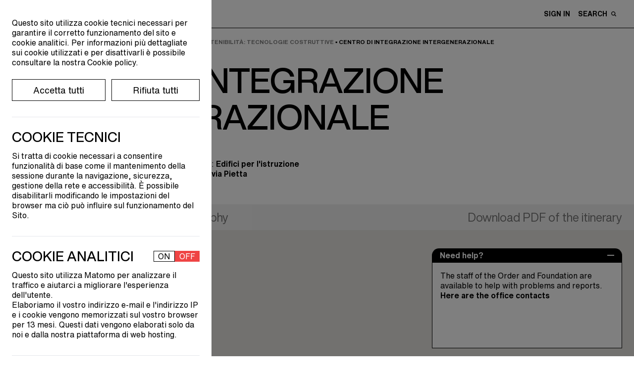

--- FILE ---
content_type: text/html; charset=UTF-8
request_url: https://ordinearchitetti.mi.it/en/cultura/itinerari-di-architettura/32-architettura-e-sostenibilita-tecnologie-costruttive/opere/376-centro-di-integrazione-intergenerazionale
body_size: 20783
content:
<!doctype html>
<html lang="it">
    <head>

        <meta charset="UTF-8">
        <meta name="viewport" content="width=device-width,initial-scale=1">

        <title>
                            Itinerari di architettura | Ordine Architetti Milano
                    </title>

        <link href="https://ordinearchitetti.mi.it/themes/oami/assets/theme.css" rel="stylesheet">
        <link rel="stylesheet" href="https://fonts.typotheque.com/WF-037275-011744.css" type="text/css" />
        
                <link rel="apple-touch-icon" sizes="180x180" href="/themes/oami/assets/favicon/apple-touch-icon.png">
        <link rel="manifest" href="/themes/oami/assets/favicon/site.webmanifest">
        <link rel="mask-icon" href="/themes/oami/assets/favicon/safari-pinned-tab.svg" color="#000000">
        <meta name="msapplication-TileColor" content="#da532c">
        <meta name="theme-color" content="#ffffff">

        

        <link rel="stylesheet" href="https://ordinearchitetti.mi.it/plugins/quivi/cookiebanner/components/assets/quivi_cookiebanner.css">

        

        

    </head>

        <body class="page-cultura-itinerari-opere-single ">

        
<div id="modal-box--image" class="fixed top-0 left-0 w-screen h-screen bg-black bg-opacity-70 hidden overflow-auto"
    style="z-index: 999;">
    <div id="close-modal--image" class="cursor-pointer absolute top-4 right-12">
        <svg xmlns="http://www.w3.org/2000/svg" width="31.414" height="31.414" viewBox="0 0 31.414 31.414">
            <g id="Raggruppa_3194" data-name="Raggruppa 3194" transform="translate(-32.793 -19.793)">
                <line id="Linea_294" data-name="Linea 294" y1="30" x2="30" transform="translate(33.5 20.5)" fill="none"
                    stroke="#fff" stroke-width="2" style="mix-blend-mode: difference;isolation: isolate" />
                <line id="Linea_295" data-name="Linea 295" x2="30" y2="30" transform="translate(33.5 20.5)" fill="none"
                    stroke="#fff" stroke-width="2" style="mix-blend-mode: difference;isolation: isolate" />
            </g>
        </svg>
    </div>

    <div id="zoomist" data-zoomist-src="" class="mx-auto lg:p-8 mt-16 lg:h-auto h-full"></div>

</div>

<style>
    #zoomist {
        width: 80% !important;
    }

    .zoomist-zoomer {
        height: fit-content !important;
        position: fixed !important;
        left: 0 !important;
        right: 0 !important;
        top: 90% !important;
        display: flex !important;
        justify-content: center !important;
        flex-direction: row-reverse;
    }

    .zoomist-in-zoomer {
        background-color: white !important;
        border: 2px solid black;
        margin-left: 2px;
    }

    .zoomist-out-zoomer {
        background-color: white !important;
        border: 2px solid black;
        margin-right: 2px;
    }

    .zoomist-wrapper {
        background-color: transparent !important;
    }

    .zoomist-image {
        top: 0 !important;
    }
</style>        
        


<div x-data="Loader()">
    <div
        class="fixed top-0 flex justify-center items-center h-screen w-full bg-custom-lightGray z-999  text-black transition-all duration-300"
        :class="{'opacity-0 pointer-events-none':is_loading == false, 'opacity-100':is_loading == true}">
        Loading...
    </div>
</div>

<div>
	<div class="lg:max-w-sm max-w-9/10 cursor-pointer text-16 fixed bottom-4 lg:right-6 right-3.5 z-50 border-tr border-tl border-black rounded-2xl">

				<div class="cursor-pointer text-16 text-white bg-black rounded-2xl py-1 px-4" id="popUp_close__js">
			<strong>Need help?</strong>
		</div>

				<div class="hidden" id="popUp_open__js">
			<div class="py-1 px-4 flex items-center justify-between bg-black text-white" style="border-top-left-radius: 0.9rem; border-top-right-radius:0.9rem;">
				<strong>Need help?</strong>
				<div class="cursor-pointer">
					<svg xmlns="http://www.w3.org/2000/svg" width="13.947" height="2" viewBox="0 0 13.947 2">
    <line id="Linea_1676" data-name="Linea 1676" x2="13.947" transform="translate(0 1)" fill="none" stroke="#fff" stroke-width="2"/>
  </svg>				</div>
			</div>
			<p class="pt-4 px-4 bg-white border border-black pb-24">The staff of the Order and Foundation are available to help with problems and reports.
			<br />
			<a href="/en/contatti"><strong>Here are the office contacts </strong></a></p>
						
		</div>

	</div>
</div>

<header class="   bg-white  fixed top-0 mb-0 w-full z-100 transition-top" id="header">
	<div class="flex lg:flex-row flex-col lg:items-center justify-between border-black border-b py-2" id="menuHeight">

		<div class="oami-container flex items-center space-x-4 lg:order-1 order-2">
			<div id="menuHam">
				<span></span>
				<span></span>
				<span></span>
				<span></span>
			  </div>
			<div class="text-9 flex items-center">
				<a href="/" class="flex items-center space-x-2">
					<svg xmlns="http://www.w3.org/2000/svg" width="32.174" height="40.332" viewBox="0 0 32.174 40.332">
    <g id="Raggruppa_343" data-name="Raggruppa 343" transform="translate(0 0)">
      <path id="Tracciato_97" data-name="Tracciato 97" d="M102.153,86.325a2.362,2.362,0,1,0,2.338-2.033A2.2,2.2,0,0,0,102.153,86.325Z" transform="translate(-85.126 -66.067)" fill="#191919"/>
      <path id="Tracciato_98" data-name="Tracciato 98" d="M80.47,90.384a2.343,2.343,0,1,0,2.343-2.3A2.324,2.324,0,0,0,80.47,90.384Z" transform="translate(-69.274 -68.836)" fill="#191919"/>
      <path id="Tracciato_99" data-name="Tracciato 99" d="M63.022,88.8a2.049,2.049,0,0,0,2.315,1.7,2.077,2.077,0,0,0,1.177-2.644,2.049,2.049,0,0,0-2.314-1.7A2.078,2.078,0,0,0,63.022,88.8Z" transform="translate(-56.451 -67.396)" fill="#191919"/>
      <path id="Tracciato_100" data-name="Tracciato 100" d="M111.848,63.336a2.668,2.668,0,1,0,2.87-2.011A2.5,2.5,0,0,0,111.848,63.336Z" transform="translate(-92.205 -49.263)" fill="#191919"/>
      <path id="Tracciato_101" data-name="Tracciato 101" d="M111.583,36.121a2.145,2.145,0,1,0,4.216,0,2.145,2.145,0,1,0-4.216,0Z" transform="translate(-92.02 -28.991)" fill="#191919"/>
      <path id="Tracciato_102" data-name="Tracciato 102" d="M121.694,87.6a2.06,2.06,0,1,0,2.058-2.031A2.039,2.039,0,0,0,121.694,87.6Z" transform="translate(-99.411 -66.999)" fill="#191919"/>
      <path id="Tracciato_103" data-name="Tracciato 103" d="M120.8,111.734a2.345,2.345,0,1,0,2.343-2.478A2.409,2.409,0,0,0,120.8,111.734Z" transform="translate(-98.755 -84.317)" fill="#191919"/>
      <path id="Tracciato_104" data-name="Tracciato 104" d="M102.9,109.266A2.076,2.076,0,1,0,104.964,107,2.176,2.176,0,0,0,102.9,109.266Z" transform="translate(-85.669 -82.667)" fill="#191919"/>
      <path id="Tracciato_105" data-name="Tracciato 105" d="M61.549,109.358A2.354,2.354,0,1,0,64.112,107,2.477,2.477,0,0,0,61.549,109.358Z" transform="translate(-55.433 -82.664)" fill="#191919"/>
      <path id="Tracciato_106" data-name="Tracciato 106" d="M83.444,112.774a2.079,2.079,0,1,0,2.078-2.044A2.062,2.062,0,0,0,83.444,112.774Z" transform="translate(-71.448 -85.395)" fill="#191919"/>
      <path id="Tracciato_107" data-name="Tracciato 107" d="M64.045,132.539a2.365,2.365,0,1,0,2.572-2.455A2.539,2.539,0,0,0,64.045,132.539Z" transform="translate(-57.257 -99.538)" fill="#191919"/>
      <path id="Tracciato_108" data-name="Tracciato 108" d="M128.442,130.875a2.124,2.124,0,0,0-1.551,2.552,2.085,2.085,0,0,0,2.5,1.6,2.131,2.131,0,0,0-.947-4.154Z" transform="translate(-103.17 -100.084)" fill="#191919"/>
      <path id="Tracciato_109" data-name="Tracciato 109" d="M101.9,132.118A2.352,2.352,0,1,0,104.616,130,2.433,2.433,0,0,0,101.9,132.118Z" transform="translate(-84.912 -99.458)" fill="#191919"/>
      <path id="Tracciato_110" data-name="Tracciato 110" d="M84.518,132.712a1.79,1.79,0,1,0,1.789-1.766A1.778,1.778,0,0,0,84.518,132.712Z" transform="translate(-72.233 -100.174)" fill="#191919"/>
      <path id="Tracciato_111" data-name="Tracciato 111" d="M78.732,21a27.337,27.337,0,0,0,1.2,3.823,12.444,12.444,0,0,1,.677,4.416c.044.785.495,1.323.511,2.117-.521,9.229.658,7.707,1.473,10.517.257.886.3,3.547-1.1,2.764-1.252-.753.706-1.474.038-1.937-1.351-1.2-2.5-4.991-1.925-8.934.555-1.848-1.871-4.316-2.089-8.857.054-2.967-.279-6.122-3.785-6.44-2.962-.27-5.441,1.425-8.354,1.49-7.079.544-9.481-.445-8.439-1.323.582-.351,1.3.12,1.846.285,1.9.369,4.4-1.34,5.171-.805,2.3.6,5.514-.725,6.906-1.013a14.814,14.814,0,0,1,3.109-.378,14.936,14.936,0,0,0,1.646-.031c.621-.059,3.057-.593,2.972.578,0,.012-.344,1.8,0,.034C78.587,17.307,78.137,18.4,78.732,21Z" transform="translate(-51.9 -16.524)" fill="#191919"/>
      <path id="Tracciato_112" data-name="Tracciato 112" d="M68.645,61.964c-1.039-.2-3.356-1.021-5.474.482s-3.061-.185-5.238-.166a34.693,34.693,0,0,0-5.463.707,46.94,46.94,0,0,1-6.6.955,3.379,3.379,0,0,1-3.7-3.068c-.09-.939.4-3.3.022-4.343s-1.625-4.36-1.652-5.537.724-1.356.39-2.269c-.317-.863.115-1.4.158-2.25.059-1.128-.9-3.4-.158-4.271.838-1.145-1.661-2.352-1.27-5.309a8.62,8.62,0,0,0-.424-4.875,8.56,8.56,0,0,1-.282-4.061c.229-1.575,2.445-2.2,2.8-1.376.481.443-.5.884-.912,1.079-2.128.77.535,4.448.332,7.444s1.524,3.13,1.454,4.872-.378,1.906-.162,3.363a23.735,23.735,0,0,0,.681,2.636c.5,2.158.1,4.884.678,7.763.5,3.264-.8,7.617,3.586,7.937a26.684,26.684,0,0,0,3.611-.425c1.787-.282,4.569-1.173,6.423-.729,6.092.773,8.818-2.151,11.826-.432a3.421,3.421,0,0,1-.787-1.458c-.03-.481.327-.864.429-1.32.27-1.2-.544-2.131-.542-3.262,0-1.634,1.449-1.113,1.659.168.193,1.164.549,2.366.669,3.54C71.809,63.214,69.685,62.167,68.645,61.964Z" transform="translate(-38.838 -23.61)" fill="#191919"/>
      <path id="Tracciato_113" data-name="Tracciato 113" d="M79.08,50.719a2.289,2.289,0,0,1,1.444,2.737c-.679,1.914-3.639,3.524-4.893,1.179a2.931,2.931,0,0,1,.5-3.213A3.064,3.064,0,0,1,79.08,50.719Z" transform="translate(-65.533 -41.428)" fill="#191919"/>
      <path id="Tracciato_114" data-name="Tracciato 114" d="M67.044,49.2a8.921,8.921,0,0,0,7.115.484c2.488-.965,2.767-3.559,2.154-5.906-.693-2.643-2.144-4.119-4.839-4.385-.307-.03-.843-.142-.843-.142-.986-.114-2.269-.334-3.065.436-.769.754-.9,2.177-1.158,3.172C65.841,45.064,64.563,47.754,67.044,49.2Zm5.264-7.642a9.161,9.161,0,0,1,1.65,1.338,5.654,5.654,0,0,1,.674,2.19c.183.673.681,1.361.347,2.068s-1.582.93-1.832,1a25.971,25.971,0,0,1-2.694.564c-2.012.237-2.558-1.162-2.745-2.879C67.273,41.848,69.559,40.092,72.307,41.556Z" transform="translate(-58.382 -33.051)" fill="#191919"/>
    </g>
  </svg>					<svg xmlns="http://www.w3.org/2000/svg" width="38.682" height="38.526" viewBox="0 0 38.682 38.526">
  <g id="Raggruppa_2504" data-name="Raggruppa 2504" transform="translate(-2408.28 -1451.771)">
    <path id="Tracciato_7886" data-name="Tracciato 7886" d="M2502.956,1454.087l13.1-2.316,2.323,13.1-6.49,1.158c-.4-2.18-.782-4.312-1.192-6.577l-6.589,1.124C2503.721,1458.41,2503.35,1456.313,2502.956,1454.087Z" transform="translate(-74.911 0)"/>
    <path id="Tracciato_7887" data-name="Tracciato 7887" d="M2439.336,1573.539l1.148,6.5-13.1,2.306c-.775-4.4-1.534-8.713-2.307-13.1l6.49-1.138,1.188,6.578Z" transform="translate(-13.289 -92.049)"/>
    <path id="Tracciato_7888" data-name="Tracciato 7888" d="M2415.961,1475.883l1.11,6.586-6.481,1.145c-.775-4.4-1.531-8.687-2.31-13.106l13.1-2.3c.39,2.217.759,4.315,1.14,6.484Z" transform="translate(0 -13.002)"/>
    <path id="Tracciato_7889" data-name="Tracciato 7889" d="M2539.553,1559.211l-13.093,2.311c-.382-2.135-.758-4.235-1.16-6.481l6.576-1.2c-.373-2.21-.737-4.374-1.112-6.6l6.477-1.133Z" transform="translate(-92.59 -74.647)"/>
  </g>
</svg>				</a>
                <a href="/"  class="max-w-sm uppercase helvetica-text-b pl-3.5">Ordine e Fondazione dell'Ordine <br class="lg:block hidden">degli Architetti, Pianificatori, Paesaggisti <br class="lg:block hidden">e Conservatori della provincia di Milano</a>
			</div>
		</div>

		<div class="transition-all ease-in-out duration-500 lg:w-auto w-full lg:order-2 order-1 lg:mb-0 mb-2 lg:pb-0 pb-2 lg:border-b-0 border-b border-black">
			<div class="text-14 helvetica-text-b flex justify-between oami-container">
				
						
								<div class="flex space-x-2 items-center cursor-pointer lg:order-1 order-2" id="activer_searchBar__js" >
                    <p class="uppercase">Search</p> <svg xmlns="http://www.w3.org/2000/svg" width="9.591" height="9.591" viewBox="0 0 9.591 9.591">
    <path id="Tracciato_197" data-name="Tracciato 197" d="M1146.124,776.4a.724.724,0,0,1-.519-.219l-1.977-1.971a4.059,4.059,0,1,1,1.043-1.043l1.977,1.977a.738.738,0,0,1-.525,1.256Zm-4.8-8.115a2.582,2.582,0,1,0,2.582,2.582A2.585,2.585,0,0,0,1141.329,768.288Z" transform="translate(-1137.271 -766.812)" fill="#191919"/>
  </svg>                </div>

                					<div>
						<a href="https://ordinearchitetti.mi.it/en/login" class="uppercase lg:pr-4">Sign in</a>
					</div>
				
				                <div class="flex justify-center items-center order-3 lg:pr-0 pr-3 ml-3">
                    <div class="relative" id="carrello" x-data="Cart({items_num: 0})" x-show="items_num > 0">

                        <div @click="open = !open">
                            <div id="cart" class="cursor-pointer">
                                <svg id="carrello" xmlns="http://www.w3.org/2000/svg" width="17.785" height="19.17" viewBox="0 0 17.785 19.17">
  <path id="Tracciato_9120" data-name="Tracciato 9120" d="M13.108,5.053a1.362,1.362,0,0,1,1.427.992l1.283,8.262c.1.672-.564,1.264-1.428,1.264H3.4c-.863,0-1.531-.592-1.427-1.264L3.252,6.045a1.362,1.362,0,0,1,1.427-.992h8.429m0-1.959H4.679A3.281,3.281,0,0,0,1.315,5.745L.033,14.006a2.915,2.915,0,0,0,.682,2.34A3.506,3.506,0,0,0,3.4,17.53H14.39a3.506,3.506,0,0,0,2.682-1.185,2.911,2.911,0,0,0,.681-2.34L16.471,5.744a3.281,3.281,0,0,0-3.363-2.65Z" transform="translate(0 1.639)"/>
  <path id="Tracciato_9121" data-name="Tracciato 9121" d="M3.6,8.185V3.522A3.022,3.022,0,0,1,6.618.5h0A3.022,3.022,0,0,1,9.64,3.522V8.185" transform="translate(2.275 0)" fill="none" stroke="#000" stroke-linecap="round" stroke-miterlimit="10" stroke-width="1" fill-rule="evenodd"/>
</svg>                            </div>

                            <div id="cart-items-num" x-text="items_num" class="text-9 h-4 w-4 bg-custom-black rounded-full flex justify-center items-center text-white absolute top-0 -right-3 mall-cart-count"></div>
                        </div>

                        <div
                            class="p-4 flex-wrap h-auto lg:w-96 w-9/10 bg-white fixed lg:top-16 top-8 lg:right-4 right-2 shadow-2xl z-1 border border-black"
                            x-show="open == true"
                            x-transition.duration.250ms
                            id="pop-up-checkout">

                            <div class="w-full flex justify-between items-center h-fit-content">
                                <div class="text-26">Shopping cart</div>
								<div class="box cursor-pointer" id="exit-carrello" @click="open = false">
									<svg viewbox="0 0 40 40">
										<path class="close-x" d="M 10,10 L 30,30 M 30,10 L 10,30" />
									</svg>
								</div>
                            </div>

                            <div id="cart-table" class="max-h-96 overflow-y-auto">
                                
<div class="mall-cart-table">
                            <div class="w-full flex flex-col overflow-y-auto my-4 max-h-300px text-18">
                    No items in cart.
                </div>
            
            <div class="mall-discount-applier">
        <form data-request="onApplyDiscount"
      data-request-validate
      data-request-flash
      data-request-success="location.reload()"
      class="border-t pt-4 border-black">

    <div class="mall-form-control">
        <label for="code">Would you like to apply a discount code?</label>
        <input class="w-full pt-2 border-b" name="code" type="text" id="code" placeholder="Enter your discount code here">
        <div data-validate-for="code"></div>
    </div>
    <div class="lg:pt-2 pt-4">
        <button type="submit" class="mall-btn text-12 uppercase border border-black p-1 mt-2 hover-cta-black">Apply code</button>
    </div>
</form></div>
            
</div>
                            </div>
							
							<div class="absolute w-full bottom-0 left-0 h-16 bg-gradient-to-t from-white pointer-events-none"></div>

                        </div>
                    </div>
                </div>
			</div>
		</div>

	</div>

	<div class="w-full bg-white flex items-center transition-maxHeight duration-500" id="module_searchBar__js">
		<form action="https://ordinearchitetti.mi.it/en/ricerca" class="oami-container helvetica-display-m lg:text-35 text-20 w-full flex justify-between">
			<input class="outline-none w-full relative" type="search" name="q" id="" placeholder="Search...">
			<div class="h-full flex items-center bg-white cursor-pointer" id="search_exit__js">
				<div class="box">
    <svg viewbox="0 0 40 40">
        <path class="close-x" d="M 10,10 L 30,30 M 30,10 L 10,30" />
    </svg>
</div>			</div>
		</form>
	</div>
	
	<nav class="bg-custom-black max-h-0 transition-all ease-in-out duration-500 oami-container overflow-hidden" id="menu">
	<div class="flex lg:flex-row flex-col pt-4 lg:pb-8 pb-4 uppercase text-white h-full max-h-screen overflow-auto" id="heightNav">

		<div class="lg:w-1/3 w-full flex flex-col justify-between">
			<div class="lg:pb-4 relative">
				<ul class="pl-1 text-16 helvetica-text-b pb-4 flex justify-start">
																	<li class="text-16 cursor-pointer hover:opacity-100 opacity-50"><a href="#" data-request="onSwitchLocale" data-request-data="locale: 'it'" class="uppercase cursor-pointer-none" >Ita</a>&nbsp;</li>
																							<li class="text-16 uppercase ">Eng&nbsp;</li>
																
				</ul> 
				<ul class="lg:text-64 text-44 helvetica-display-m py-2 inline-flex flex-col" id="first-menu-col">
					<li class="cursor-pointer">
						<a href="" class="pointer-events-none" data-li="ordine">Order of Architects</a>
					</li>
					<li class="cursor-pointer">
						<a href="" class="pointer-events-none" data-li="fondazione">Foundation</a>
					</li>
					<li class="cursor-pointer">
						<a href="" class="pointer-events-none text-custom-lightBlue" data-li="professione">Profession</a>
					</li>
					<li class="cursor-pointer">
						<a href="" class="pointer-events-none text-custom-sand" data-li="formazione">Training</a>
					</li>
					<li class="cursor-pointer">
						<a href="" class="pointer-events-none text-custom-softRed" data-li="cultura">Culture</a>
					</li>
					<li class="lg:text-35 text-28 pt-4">
						<a href="/en/premi-e-concorsi" data-li="premi-e-concorsi">Awards and competitions</a>
					</li>
					<li class="lg:text-35 text-28">
						<a href="/en/progetti-speciali" data-li="progetti-speciali">Special projects</a>
					</li>
				</ul>

			</div>

			<div class="bg-custom-black z-10 grid hidden lg:grid-cols-4 grid-cols-3 lg:gap-8 gap-4 lg:relative absolute lg:w-auto w-full bottom-0 lg:pb-0 pb-4" id="block-absolute-mobile">
				<ul class="text-16 helvetica-text-b w-min">
					<li class="inline-block">
						<a href="https://ordinearchitetti.mi.it/en/news" class="">News</a>
					</li>
					<li class="inline-block">
						<a href="https://ordinearchitetti.mi.it/en/eventi" class="">Events</a>
					</li>
					<li class="inline-block">
						<a href="/en/call">Call</a>
					</li>
				</ul>
				<ul class="text-16 helvetica-text-b w-min">
					<li class="inline-block">
						<a href="/en/contatti">Contacts</a>
					</li>
					</br><li class="inline-block">
						<div class="flex space-x-2 items-center fill-path-white">
							<a href="https://dimmi.ordinearchitetti.mi.it/it" target="_blank">Faq</a>
							<svg xmlns="http://www.w3.org/2000/svg" width="11.59961" height="11.59961" viewbox="0 0 11.59961 11.59961">
    <path class="" d="M10.75,7.50586a.849.849,0,0,0-.84961.84961V9.90039H1.69922V1.69922H3.24316A.84961.84961,0,0,0,3.24316,0H.84961A.849.849,0,0,0,0,.84961V10.75a.849.849,0,0,0,.84961.84961H10.75a.849.849,0,0,0,.84961-.84961V8.35547A.849.849,0,0,0,10.75,7.50586Z"/>
    <path class="" d="M11.57129.71167A.84726.84726,0,0,0,11.53467.53.83032.83032,0,0,0,10.77686.0083C10.76733.00806,10.75952.00293,10.75.00293H6.48926a.84961.84961,0,0,0,0,1.69922h2.209L5.2002,5.2002A.84936.84936,0,1,0,6.40137,6.40137l3.499-3.499v2.21a.84961.84961,0,0,0,1.69922,0V.85254A.80017.80017,0,0,0,11.57129.71167Z"/>
</svg>						</div>
					</li>
					<li class="inline-block">
						<a href="/en/area-media" class="text-nowrap">Area&nbsp;Media</a>
					</li>
				</ul>
			</div>

		</div>

						<div class="lg:w-1/3 w-full h-min-content lg:flex lg:justify-center" id="second-menu-col">

						<ul class="text-16 helvetica-text-b hidden" data-li="ordine">
				<li class="inline-block">
					<a href="/en/ordine/conosci-ordine">Get to know the Order</a>
				</li>
				</br><li class="inline-block">
					<a class="pointer-events-none" data-li="organi-gruppi-lavoro">Bodies and work teams</a>
				</li>
				</br><li class="inline-block">
					<a href="/en/ordine/albo">Register</a>
				</li>
				</br><li class="inline-block">
					<a href="/en/ordine/iscrizione" class="">Enrolment</a>
				</li>
				</br><li class="inline-block">
					<a href="/en/ordine/quota" class="">Fee</a>
				</li>
				</br><li class="inline-block">
					<a href="/en/ordine/bilanci-ordine">Financial statements</a>
				</li>
								</br><li class="inline-block">
					<div class="flex space-x-2 items-center fill-path-white">
						<a href="" class="pointer-events-none" data-li="elezioni">Elections</a>
					</div>
				</li>
				</br><li class="inline-block">
					<a href="/ordine/trasparenza/disposizioni-generali">Transparency</a>
				</li>

				</br><li class="inline-block">
					<div class="flex space-x-2 items-center fill-path-white">
						<a href="https://www.awn.it/professione/deontologia/codici-deontologici" target="_blank">Deontological Code</a>
						<svg xmlns="http://www.w3.org/2000/svg" width="11.59961" height="11.59961" viewbox="0 0 11.59961 11.59961">
    <path class="" d="M10.75,7.50586a.849.849,0,0,0-.84961.84961V9.90039H1.69922V1.69922H3.24316A.84961.84961,0,0,0,3.24316,0H.84961A.849.849,0,0,0,0,.84961V10.75a.849.849,0,0,0,.84961.84961H10.75a.849.849,0,0,0,.84961-.84961V8.35547A.849.849,0,0,0,10.75,7.50586Z"/>
    <path class="" d="M11.57129.71167A.84726.84726,0,0,0,11.53467.53.83032.83032,0,0,0,10.77686.0083C10.76733.00806,10.75952.00293,10.75.00293H6.48926a.84961.84961,0,0,0,0,1.69922h2.209L5.2002,5.2002A.84936.84936,0,1,0,6.40137,6.40137l3.499-3.499v2.21a.84961.84961,0,0,0,1.69922,0V.85254A.80017.80017,0,0,0,11.57129.71167Z"/>
</svg>					</div>
				</li>
				</br><li class="inline-block">
					<div class="flex space-x-2 items-center fill-path-white">
						<a href="/en/ordine-ricorda" target="_blank">The Order Remembers</a>
					</div>
				</li>
				</br><li class="inline-block pt-4">
					<div class="flex space-x-2 items-center fill-path-white">
						<a href="http://iltuoarchitetto.ordinearchitetti.mi.it" target="_blank">Your architect</a>
						<svg xmlns="http://www.w3.org/2000/svg" width="11.59961" height="11.59961" viewbox="0 0 11.59961 11.59961">
    <path class="" d="M10.75,7.50586a.849.849,0,0,0-.84961.84961V9.90039H1.69922V1.69922H3.24316A.84961.84961,0,0,0,3.24316,0H.84961A.849.849,0,0,0,0,.84961V10.75a.849.849,0,0,0,.84961.84961H10.75a.849.849,0,0,0,.84961-.84961V8.35547A.849.849,0,0,0,10.75,7.50586Z"/>
    <path class="" d="M11.57129.71167A.84726.84726,0,0,0,11.53467.53.83032.83032,0,0,0,10.77686.0083C10.76733.00806,10.75952.00293,10.75.00293H6.48926a.84961.84961,0,0,0,0,1.69922h2.209L5.2002,5.2002A.84936.84936,0,1,0,6.40137,6.40137l3.499-3.499v2.21a.84961.84961,0,0,0,1.69922,0V.85254A.80017.80017,0,0,0,11.57129.71167Z"/>
</svg>					</div>
				</li>
				
			</ul>

						<ul class="text-16 helvetica-text-b hidden" data-li="fondazione">
				<li class="inline-block">
					<a href="/en/fondazione/conosci-la-fondazione" class="">Get to know the foundation</a>
				</li>
				</br><li class="inline-block">
					<a href="/en/fondazione/consiglio-di-amministrazione">Board of directors</a>
				</li>
				</br><li class="inline-block">
					<a href="/en/fondazione/comitati-tecnico-scientifici">Technical-scientific committees</a>
				</li>
				</br><li class="inline-block">
					<a href="/en/fondazione/amici" class="">Friends of the foundation</a>
				</li>
				</br><li class="inline-block">
					<a href="/en/fondazione/le-aziende" data-li="aziende">For Corporates</a>
				</li>
				</br><li class="inline-block">
					<a href="/en/fondazione/bilanci-fondazione">Foundation financial statements</a>
				</li>
				</br><li class="inline-block">
					<a href= "/fondazione/trasparenza/sezione-1-disposizioni-generali"  >Transparency</a>
				</li>
			</ul>

						<ul class="text-16 helvetica-text-b hidden text-custom-lightBlue" data-li="professione">
				<!-- </br><li class="inline-block">
					<a href="/en/professione/eventi-professionali">Professional events</a>
				</li> -->
				<li class="inline-block">
					<a href="/en/professione/cerco-offro/annunci-pubblicati">Job opportunities</a>
				</li>
				</br><li class="inline-block">
					<a href="/en/premi-e-concorsi/concorrimi">Concorrimi</a>
				</li>
				</br><li class="inline-block">
					<a href="/en/professione/concorsi-e-bandi">Design contests and calls</a>
				</li>
				</br><li class="inline-block">
					<a href="https://ordinearchitetti.mi.it/en/professione/servizi/convenzioni">Conventions</a>
				</li>
				</br><li class="inline-block">
					<a href="/en/professione/dimmi">Dimmi</a>
				</li>
				</br><li class="inline-block">
					<a href="/en/professione/pgt-online">PGT online</a>
				</li>
				</br><li class="inline-block">
					<a href="" class="pointer-events-none" data-li="sportelli-consulenza">Help desks</a>
				</li>
				</br><li class="inline-block">
					<a href="" class="pointer-events-none" data-li="tirocini">Professional internships</a>
				</li>

				</br><li class="inline-block mt-4">
					<a href="/en/professione/fair-work" class="">Fair work</a>
				</li>
				</br><li class="inline-block">
					<a href="/en/professione/lavorare-allestero" class="">Working abroad</a>
				</li>
				</br><li class="inline-block">
					<a href="/en/professione/pari-opportunita" class="">Equal opportunities</a>
				</li>
				</br><li class="inline-block">
					<a href="/en/professione/under35" class="">Under 35</a>
				</li>
				</br><li class="inline-block">
					<a href="/en/professione/sportelli-di-consulenza/inarcassa">Inarcassa</a>
				</li>
				</br><li class="inline-block">
					<a href="/en/professione/pnrr">PNRR Space</a>
				</li>
			</ul>

						<ul class="text-16 helvetica-text-b hidden text-custom-sand" data-li="formazione">
				<li class="inline-block">
					<a href="https://ordinearchitetti.mi.it/en/formazione/eventi-formativi">Training events</a>
				</li>
				</br><li class="inline-block">
					<a href="https://ordinearchitetti.mi.it/en/formazione/e-learning">E-Learning</a>
				</li>
				</br><li class="inline-block">
					<a href="/en/formazione/accreditare-un-evento">Accredit an event</a>
				</li>
				</br><li class="inline-block">
					<a href="/en/formazione/obbligo-formativo">Training obligation</a>
				</li>
				</br><li class="inline-block">
					<a href="/en/formazione/esoneri">Exemptions</a>
				</li>
				</br><li class="inline-block">
					<a href="/en/formazione/crediti-con-autocertificazione">Credits</a>
				</li>
				</br><li class="inline-block pt-4">
					<div class="flex space-x-2 items-center fill-path-custom-sand">
						<a href="https://dimmi.ordinearchitetti.mi.it/it/esercizio-della-professione#formazione" target="_blank">FAQ</a>
						<svg xmlns="http://www.w3.org/2000/svg" width="11.59961" height="11.59961" viewbox="0 0 11.59961 11.59961">
    <path class="" d="M10.75,7.50586a.849.849,0,0,0-.84961.84961V9.90039H1.69922V1.69922H3.24316A.84961.84961,0,0,0,3.24316,0H.84961A.849.849,0,0,0,0,.84961V10.75a.849.849,0,0,0,.84961.84961H10.75a.849.849,0,0,0,.84961-.84961V8.35547A.849.849,0,0,0,10.75,7.50586Z"/>
    <path class="" d="M11.57129.71167A.84726.84726,0,0,0,11.53467.53.83032.83032,0,0,0,10.77686.0083C10.76733.00806,10.75952.00293,10.75.00293H6.48926a.84961.84961,0,0,0,0,1.69922h2.209L5.2002,5.2002A.84936.84936,0,1,0,6.40137,6.40137l3.499-3.499v2.21a.84961.84961,0,0,0,1.69922,0V.85254A.80017.80017,0,0,0,11.57129.71167Z"/>
</svg>					</div>
				</li>
			</ul>

						<ul class="text-16 helvetica-text-b hidden text-custom-softRed" data-li="cultura">
				<li class="inline-block">
					<a href="/en/cultura/eventi-culturali" class="">Cultural events</a>
				</li>
				</br><li class="inline-block">
					<a href="/en/cultura/mostre" >Exhibitions</a>				</li>
				</br><li class="inline-block">
					<a href="https://ordinearchitetti.mi.it/en/cultura/libri-e-pubblicazioni" class="">Books and publications</a>
				</li>
				</br><li class="inline-block">
					<a href="https://ordinearchitetti.mi.it/en/cultura/mappa-itinerari-di-architettura">Architectural itineraries</a> 				</li>
				</br><li class="inline-block">
					<a href="/en/cultura/archivio-media" class="">Media archive</a>
				</li>
				</br><li class="inline-block">
					<a href="https://ordinearchitetti.mi.it/en/cultura/biblioteca/libri">Library</a>
				</li>
				<!-- </br><li class="inline-block pt-4">
					<div class="flex space-x-2 items-center fill-path-custom-softRed">
						<a href="https://eshop.ordinearchitetti.mi.it/6-editoria" target="_blank">publications</a>
						<svg xmlns="http://www.w3.org/2000/svg" width="11.59961" height="11.59961" viewbox="0 0 11.59961 11.59961">
    <path class="" d="M10.75,7.50586a.849.849,0,0,0-.84961.84961V9.90039H1.69922V1.69922H3.24316A.84961.84961,0,0,0,3.24316,0H.84961A.849.849,0,0,0,0,.84961V10.75a.849.849,0,0,0,.84961.84961H10.75a.849.849,0,0,0,.84961-.84961V8.35547A.849.849,0,0,0,10.75,7.50586Z"/>
    <path class="" d="M11.57129.71167A.84726.84726,0,0,0,11.53467.53.83032.83032,0,0,0,10.77686.0083C10.76733.00806,10.75952.00293,10.75.00293H6.48926a.84961.84961,0,0,0,0,1.69922h2.209L5.2002,5.2002A.84936.84936,0,1,0,6.40137,6.40137l3.499-3.499v2.21a.84961.84961,0,0,0,1.69922,0V.85254A.80017.80017,0,0,0,11.57129.71167Z"/>
</svg>					</div>
				</li> -->
			</ul>

		</div>


						<div class="lg:w-1/3 w-full h-min-content flex-grow lg:pt-0 pt-4" id="third-menu-col">

			<div data-li="ordine">
				<ul class="text-16 helvetica-text-b hidden" data-li="organi-gruppi-lavoro">
					<li class="inline-block">
						<a href="/en/ordine/organi-e-gruppi-di-lavoro/il-consiglio-dellordine">Council of the Order</a>
					</li>
					</br><li class="inline-block">
						<a href="/en/ordine/organi-e-gruppi-di-lavoro/consiglio-di-disciplina" class="">Disciplinary Board</a>
					</li>
					</br><li class="inline-block">
						<a href="/en/ordine/organi-e-gruppi-di-lavoro/commissione-parcelle" class="">Fees Committee</a>
					</li>
					</br><li class="inline-block">
						<a href= "/en/ordine/organi-e-gruppi-di-lavoro/gruppi-di-lavoro" class="">Work teams</a>
					</li>
				</ul>

				<ul class="text-16 helvetica-text-b hidden" data-li="elezioni">
					<li>
						<a href="https://ordinearchitetti.mi.it/en/elezioni/2025">News</a>
					</li>
					<li class="inline-block">
						<a href="https://ordinearchitetti.mi.it/en/elezioni/2025/normativa">Legislation and methods</a>
					</li>
					</br><li class="inline-block">
						<a href="https://ordinearchitetti.mi.it/en/elezioni/2025/candidature" class="">Candidacy</a>
					</li>
					</br><li class="inline-block">
						<a href="https://ordinearchitetti.mi.it/en/elezioni/2025/esiti" class="">Results</a>
					</li>
				</ul>
			</div>


			<div class="text-custom-lightBlue" data-li="professione">
				<ul class="text-16 helvetica-text-b hidden" data-li="sportelli-consulenza">
					<li class="inline-block">
						<a href="/en/professione/sportelli-di-consulenza/deontologia">Professional Ethics</a>
					</li>
					</br><li class="inline-block">
						<a href="/en/professione/sportelli-di-consulenza/incarichi-e-onorari">Mandates and fees</a>
					</li>
					</br><li class="inline-block">
						<a href="/en/professione/sportelli-di-consulenza/assicurazioni">Insurance</a>
					</li>
					</br><li class="inline-block">
						<a href="/en/professione/sportelli-di-consulenza/diritto-amministrativo">Administrative law</a>
					</li>
					</br><li class="inline-block">
						<a href="/en/professione/sportelli-di-consulenza/diritto-civile">Civil law</a>
					</li>
					</br><li class="inline-block">
						<a href="/en/professione/sportelli-di-consulenza/fisco">Taxation</a>
					</li>
					</br><li class="inline-block">
						<a href="/en/professione/sportelli-di-consulenza/inarcassa">Inarcassa</a>
					</li>
				</ul>

				<ul class="text-16 helvetica-text-b hidden" data-li="tirocini">
					</br><li class="inline-block">
						<a href="/en/professione/tirocini/cose-il-tirocinio-professionale" class="">What is a professional internship?</a>
					</li>
					</br><li class="inline-block">
						<a href="/en/professione/tirocini/come-diventare-soggetto-ospitante" class="">How to become a host</a>
					</li>
					</br><li class="inline-block">
						<a href="/en/professione/tirocini/come-attivare-il-tirocinio" class="">How to activate the internship</a>
					</li>
					</br><li class="inline-block">
						<a href="/en/professione/tirocini/registro-soggetti-ospitanti" class="">Where to do the internship</a>
					</li>
				</ul>

			</div>
			
									<div class="lg:pt-0 pt-8">
				<ul class="hidden" data-slider="ordine">
					<div class="swiper-container menuSlider text-white">
						<div class="flex justify-between border-b border-white pb-1">
							<p class="helvetica-text-b text-16">Featured</p>
							<div class="swiper-pagination right-0"></div>
						</div>
						<div class="swiper-wrapper">
															<div class="swiper-slide">

			<p class="py-2 capitalize text-16">
						the
			<span class="bold">21.01.2026</span>
								</p>
	
			<p class="helvetica-display-b text-28 normal-case">Variante PGT del Comune di Milano: gli esiti della call</p>
	
	
	
			<p class="text-16 william-text caitalize normal-case pb-4">Pubblicati gli esiti della call, con i contributi dell&#039;Ordine alla parziale variante al PGT del Comune di Milano</p>
	
				<a href="https://ordinearchitetti.mi.it/en/news/2026-01-21/variante-pgt-del-comune-di-milano-gli-esiti-della-call" class="text-18 normal-case inline-block border py-2 px-4 border-custom-sand text-custom-sand">Scopri di più</a>
	</div>													</div>
					</div>
				</ul>
			</div>
			
						
									<div class="lg:pt-0 pt-8">
				<ul class="hidden" data-slider="professione">
					<div class="swiper-container menuSlider text-custom-lightBlue">
						<div class="flex justify-between border-b border-custom-lightBlue pb-1">
							<p class="helvetica-text-b text-16">Featured</p>
							<div class="swiper-pagination right-0"></div>
						</div>
						<div class="swiper-wrapper">
															<div class="swiper-slide">

			<p class="py-2 capitalize text-16">
						the
			<span class="bold">20.01.2026</span>
								</p>
	
			<p class="helvetica-display-b text-28 normal-case">Formazione Professionale Continua 2026. I corsi e-learning del CNAPPC</p>
	
	
	
			<p class="text-16 william-text caitalize normal-case pb-4">Il CNAPPC rende nuovamente disponibili per l&#039;anno 2026 i corsi e-learning, già proposti nel biennio 2024-2025.</p>
	
		<div class="swiper-wrapper pb-4">
		<img src="https://oami.s3.eu-south-1.amazonaws.com/media/CNAPPP/logo-CNAPPC_web_tagliato.jpg" alt="" class="max-w-md">
	</div>
				<a href="https://ordinearchitetti.mi.it/en/news/2026-01-20/formazione-professionale-continua" class="text-18 normal-case inline-block border py-2 px-4 border-custom-sand text-custom-sand">Scopri di più</a>
	</div>													</div>
					</div>
				</ul>
			</div>
			
						
						

		</div>

	</div>

</nav>
			<div class="lg:py-4 pt-4 pb-2 sticky top-0 w-full transition-all ease duration-300 transform h-14 flex items-center  bg-white  oami-container" id="breadcrumb">

    <div class="helvetica-text-b text-12 uppercase">

        <a href="/it/cultura" class="inline">culture</a>
    ▪ <a href="https://ordinearchitetti.mi.it/en/cultura/mappa-itinerari-di-architettura" class="inline">architectural itineraries</a>
    ▪ <a href="https://ordinearchitetti.mi.it/en/cultura/itinerari-di-architettura/32-architettura-e-sostenibilita-tecnologie-costruttive" class="inline">Architettura e sostenibilità: tecnologie costruttive</a>
    ▪ <p class="inline">Centro di integrazione intergenerazionale</p>        
    </div>

</div>	
		
</header>

<input class="opacity-0 pointer-events-none w-full h-0" value="" id="spacer"></input>




<div class="oami-container">
     <div class="lg:max-w-3/4"> 
	<div class="">

					<h1 class="title uppercase pb-4 break-words">Centro di integrazione intergenerazionale</h1>
		
		
	</div>
	
 </div>    <div class="lg:w-1/2 w-full py-8">
        <div class="text-16 grid lg:grid-cols-2 grid-cols-1">
            <div>
                            <p>Year:&nbsp;<span class="helvetica-text-b">
                                                                                    2008
                                    </span></p>
                                                                <p>Town:&nbsp;<span class="helvetica-text-b">Basiglio, Centro</span></p>
                                                    <p>Address:&nbsp;<span class="helvetica-text-b">Via Roma</span></p>
                            </div>
            <div class="flex flex-col justify-between underline-a">
                <div class="flex flex-col">
                                    <p>Intended use:&nbsp;<span class="helvetica-text-b">Edifici per l&#039;istruzione</span></p>
                                                    <p>Designer:&nbsp;<span class="helvetica-text-b">Silvia Pietta</span></p>
                                </div>

                
            </div>
        </div>
    </div>
</div>

<div class="bg-custom-lightGray radio-opacity py-3">
	<div class="oami-container helvetica-display text-24 overflow-x-auto">
		<ul class="flex space-x-4">
			
											<li class="min-w-max">
					<a href="https://ordinearchitetti.mi.it/en/cultura/itinerari-di-architettura/32-architettura-e-sostenibilita-tecnologie-costruttive/opere/376-centro-di-integrazione-intergenerazionale/scheda#" class=" pointer-events-none ">Scheda</a>
				</li>
															<li class="min-w-max">
					<a href="https://ordinearchitetti.mi.it/en/cultura/itinerari-di-architettura/32-architettura-e-sostenibilita-tecnologie-costruttive/opere/376-centro-di-integrazione-intergenerazionale/galleria#" class="opacity-50 hover:opacity-100">Galleria fotografica</a>
				</li>
															<li class="min-w-max">
					<a href="https://ordinearchitetti.mi.it/en/cultura/itinerari-di-architettura/32-architettura-e-sostenibilita-tecnologie-costruttive/opere/376-centro-di-integrazione-intergenerazionale/bibliografia#" class="opacity-50 hover:opacity-100">Bibliography</a>
				</li>
							
							<li class="min-w-max" style="margin-left:auto;">
					<a href="https://oami.s3.eu-south-1.amazonaws.com/media/cultura/itinerari/32-architettura-e-sostenibilita-tecnologie-costruttive.pdf" download class="opacity-50 hover:opacity-100 pl-4 itinerary">Download PDF of the itinerary</a>
				</li>
			
		</ul>
	</div>
</div>

    <div x-data="Maps({ itinerary: null, buildings: &#x5B;&#x7B;&quot;id&quot;&#x3A;376,&quot;data_record&quot;&#x3A;&quot;2014-04-14&#x20;12&#x3A;44&#x3A;45&quot;,&quot;visibile&quot;&#x3A;1,&quot;hide_scheda&quot;&#x3A;0,&quot;hide_data&quot;&#x3A;0,&quot;data_pubblicazione_scheda&quot;&#x3A;&quot;2012-11-13&#x20;16&#x3A;49&#x3A;47&quot;,&quot;tipologia_id&quot;&#x3A;27,&quot;titolo_it&quot;&#x3A;&quot;Centro&#x20;di&#x20;integrazione&#x20;intergenerazionale&quot;,&quot;titolo_en&quot;&#x3A;&quot;&quot;,&quot;indirizzo&quot;&#x3A;&quot;Via&#x20;Roma&quot;,&quot;zona_id&quot;&#x3A;633,&quot;vertici&quot;&#x3A;&quot;0&quot;,&quot;longitudine&quot;&#x3A;&quot;9.165022373199463000&quot;,&quot;latitudine&quot;&#x3A;&quot;45.351924710284910000&quot;,&quot;street_view_google&quot;&#x3A;&quot;&lt;iframe&#x20;width&#x3D;&#x5C;&quot;680&#x5C;&quot;&#x20;height&#x3D;&#x5C;&quot;400&#x5C;&quot;&#x20;frameborder&#x3D;&#x5C;&quot;0&#x5C;&quot;&#x20;scrolling&#x3D;&#x5C;&quot;no&#x5C;&quot;&#x20;marginheight&#x3D;&#x5C;&quot;0&#x5C;&quot;&#x20;marginwidth&#x3D;&#x5C;&quot;0&#x5C;&quot;&#x20;src&#x3D;&#x5C;&quot;https&#x3A;&#x5C;&#x2F;&#x5C;&#x2F;maps.google.it&#x5C;&#x2F;maps&#x3F;f&#x3D;q&amp;amp&#x3B;source&#x3D;embed&amp;amp&#x3B;hl&#x3D;it&amp;amp&#x3B;geocode&#x3D;&amp;amp&#x3B;q&#x3D;via&#x2B;roma,&#x2B;basiglio&amp;amp&#x3B;aq&#x3D;&amp;amp&#x3B;sll&#x3D;41.442726,12.392578&amp;amp&#x3B;sspn&#x3D;13.334771,33.815918&amp;amp&#x3B;ie&#x3D;UTF8&amp;amp&#x3B;hq&#x3D;&amp;amp&#x3B;hnear&#x3D;Via&#x2B;Roma,&#x2B;Basiglio,&#x2B;Milano,&#x2B;Lombardia&amp;amp&#x3B;ll&#x3D;45.350248,9.164966&amp;amp&#x3B;spn&#x3D;0.001384,0.008256&amp;amp&#x3B;t&#x3D;h&amp;amp&#x3B;z&#x3D;14&amp;amp&#x3B;layer&#x3D;c&amp;amp&#x3B;cbll&#x3D;45.352294,9.164971&amp;amp&#x3B;panoid&#x3D;GlyxBo6rkvU2xIZCm-uDqQ&amp;amp&#x3B;cbp&#x3D;12,150.13,,0,5.67&amp;amp&#x3B;output&#x3D;svembed&#x5C;&quot;&gt;&lt;&#x5C;&#x2F;iframe&gt;&lt;br&#x20;&#x5C;&#x2F;&gt;&lt;small&gt;&lt;a&#x20;href&#x3D;&#x5C;&quot;https&#x3A;&#x5C;&#x2F;&#x5C;&#x2F;maps.google.it&#x5C;&#x2F;maps&#x3F;f&#x3D;q&amp;amp&#x3B;source&#x3D;embed&amp;amp&#x3B;hl&#x3D;it&amp;amp&#x3B;geocode&#x3D;&amp;amp&#x3B;q&#x3D;via&#x2B;roma,&#x2B;basiglio&amp;amp&#x3B;aq&#x3D;&amp;amp&#x3B;sll&#x3D;41.442726,12.392578&amp;amp&#x3B;sspn&#x3D;13.334771,33.815918&amp;amp&#x3B;ie&#x3D;UTF8&amp;amp&#x3B;hq&#x3D;&amp;amp&#x3B;hnear&#x3D;Via&#x2B;Roma,&#x2B;Basiglio,&#x2B;Milano,&#x2B;Lombardia&amp;amp&#x3B;ll&#x3D;45.350248,9.164966&amp;amp&#x3B;spn&#x3D;0.001384,0.008256&amp;amp&#x3B;t&#x3D;h&amp;amp&#x3B;z&#x3D;14&amp;amp&#x3B;layer&#x3D;c&amp;amp&#x3B;cbll&#x3D;45.352294,9.164971&amp;amp&#x3B;panoid&#x3D;GlyxBo6rkvU2xIZCm-uDqQ&amp;amp&#x3B;cbp&#x3D;12,150.13,,0,5.67&#x5C;&quot;&#x20;style&#x3D;&#x5C;&quot;color&#x3A;&#x23;0000FF&#x3B;text-align&#x3A;left&#x5C;&quot;&gt;&lt;&#x5C;&#x2F;a&gt;&lt;&#x5C;&#x2F;small&gt;&quot;,&quot;data_inizio&quot;&#x3A;&quot;2008-01-01&#x20;00&#x3A;00&#x3A;00&quot;,&quot;data_fine&quot;&#x3A;&quot;2008-01-01&#x20;00&#x3A;00&#x3A;00&quot;,&quot;data_descrizione&quot;&#x3A;null,&quot;operatore&quot;&#x3A;&quot;&quot;,&quot;superficie_lotto&quot;&#x3A;null,&quot;altezza&quot;&#x3A;null,&quot;superficie_coperta&quot;&#x3A;null,&quot;verde_privato&quot;&#x3A;null,&quot;verde_pubblico&quot;&#x3A;null,&quot;slp&quot;&#x3A;null,&quot;densita&quot;&#x3A;null,&quot;volume_terra&quot;&#x3A;null,&quot;slp_residenza&quot;&#x3A;null,&quot;slp_residenza_libera&quot;&#x3A;null,&quot;slp_residenza_convenzionata&quot;&#x3A;null,&quot;slp_residenza_sociale&quot;&#x3A;null,&quot;slp_commercio&quot;&#x3A;null,&quot;slp_commercio_media&quot;&#x3A;null,&quot;slp_commercio_grande&quot;&#x3A;null,&quot;slp_uffici&quot;&#x3A;null,&quot;slp_servizi_privati&quot;&#x3A;null,&quot;slp_produttivo&quot;&#x3A;null,&quot;abitanti_potenziali&quot;&#x3A;null,&quot;addetti_potenziali&quot;&#x3A;null,&quot;prestazioni_energetiche&quot;&#x3A;null,&quot;fonti&quot;&#x3A;null,&quot;coordinate&quot;&#x3A;&quot;&#x28;45.35192471028491,&#x20;9.165022373199463&#x29;&quot;,&quot;id_old&quot;&#x3A;286,&quot;tabella_old&quot;&#x3A;&quot;itinerari&quot;,&quot;preview_token&quot;&#x3A;&quot;abf2c7f9cde97cce40c9846b45e2616e9ba5a832&quot;,&quot;etichetta_progettisti_it&quot;&#x3A;&quot;Silvia&#x20;Pietta&quot;,&quot;etichetta_progettisti_en&quot;&#x3A;&quot;&quot;,&quot;concorso_classifica&quot;&#x3A;0,&quot;concorso_importo_lavori&quot;&#x3A;null,&quot;concorso_premio&quot;&#x3A;null,&quot;concorso_etichetta_capogruppo&quot;&#x3A;null,&quot;concorso_etichetta_gruppo_di_progettazione&quot;&#x3A;null,&quot;concorso_etichetta_progettisti_it&quot;&#x3A;&quot;&quot;,&quot;concorso_etichetta_progettisti_en&quot;&#x3A;&quot;&quot;,&quot;itineraries_urls&quot;&#x3A;&#x5B;&#x7B;&quot;title&quot;&#x3A;&quot;Architettura&#x20;e&#x20;sostenibilit&#x5C;u00e0&#x3A;&#x20;tecnologie&#x20;costruttive&quot;,&quot;itinerary_title&quot;&#x3A;&quot;Architettura&#x20;e&#x20;sostenibilit&#x5C;u00e0&#x3A;&#x20;tecnologie&#x20;costruttive&quot;,&quot;itinerary_url&quot;&#x3A;&quot;&#x5C;&#x2F;it&#x5C;&#x2F;cultura&#x5C;&#x2F;itinerari-di-architettura&#x5C;&#x2F;32-architettura-e-sostenibilita-tecnologie-costruttive&quot;,&quot;building_title&quot;&#x3A;&quot;Centro&#x20;di&#x20;integrazione&#x20;intergenerazionale&quot;,&quot;building_url&quot;&#x3A;&quot;&#x5C;&#x2F;it&#x5C;&#x2F;cultura&#x5C;&#x2F;itinerari-di-architettura&#x5C;&#x2F;32-architettura-e-sostenibilita-tecnologie-costruttive&#x5C;&#x2F;opere&#x5C;&#x2F;376-centro-di-integrazione-intergenerazionale&quot;&#x7D;&#x5D;,&quot;image&quot;&#x3A;null,&quot;zone&quot;&#x3A;&#x7B;&quot;id&quot;&#x3A;633,&quot;comune_id&quot;&#x3A;11,&quot;nome&quot;&#x3A;&quot;Centro&quot;,&quot;city&quot;&#x3A;&#x7B;&quot;id&quot;&#x3A;11,&quot;nome&quot;&#x3A;&quot;Basiglio&quot;&#x7D;&#x7D;,&quot;building_type&quot;&#x3A;&#x7B;&quot;id&quot;&#x3A;27,&quot;titolo_it&quot;&#x3A;&quot;Edifici&#x20;per&#x20;l&#x27;istruzione&quot;,&quot;titolo_en&quot;&#x3A;&quot;Education&#x20;buildings&quot;&#x7D;,&quot;images&quot;&#x3A;&#x5B;&#x7B;&quot;id&quot;&#x3A;1740,&quot;id_record&quot;&#x3A;376,&quot;id_table&quot;&#x3A;43,&quot;filename&quot;&#x3A;&quot;2010-05-13-09-53-45-Piettaballon.jpg&quot;,&quot;filesize&quot;&#x3A;&quot;1&quot;,&quot;mimetype&quot;&#x3A;&quot;image&#x5C;&#x2F;jpeg&quot;,&quot;folder&quot;&#x3A;&quot;0&#x5C;&#x2F;43&quot;,&quot;id_user&quot;&#x3A;1,&quot;default_image&quot;&#x3A;0,&quot;date_insert&quot;&#x3A;&quot;2012-11-27&#x20;17&#x3A;00&#x3A;32&quot;,&quot;azienda_id&quot;&#x3A;null,&quot;notizia_id&quot;&#x3A;null,&quot;libro_id&quot;&#x3A;null,&quot;rivistatestata_id&quot;&#x3A;null,&quot;type_id&quot;&#x3A;9,&quot;homepagerivista_id&quot;&#x3A;null,&quot;areaparagrafo_id&quot;&#x3A;null,&quot;edificio_id&quot;&#x3A;376,&quot;didascalia_it&quot;&#x3A;&quot;&quot;,&quot;didascalia_en&quot;&#x3A;&quot;&quot;,&quot;anno&quot;&#x3A;&quot;&quot;,&quot;autore&quot;&#x3A;&quot;&quot;,&quot;area_id&quot;&#x3A;null,&quot;posizione&quot;&#x3A;0,&quot;itinerario_id&quot;&#x3A;null,&quot;bannercolonnadx_id&quot;&#x3A;null,&quot;homepagerivistafondazione_id&quot;&#x3A;null,&quot;serata_id&quot;&#x3A;null,&quot;incontrociclo_id&quot;&#x3A;null,&quot;incontro_id&quot;&#x3A;null,&quot;corso_id&quot;&#x3A;null,&quot;concorso_id&quot;&#x3A;null,&quot;concorsoparagrafo_id&quot;&#x3A;null,&quot;itinerarioparagrafo_id&quot;&#x3A;null&#x7D;,&#x7B;&quot;id&quot;&#x3A;11986,&quot;id_record&quot;&#x3A;376,&quot;id_table&quot;&#x3A;43,&quot;filename&quot;&#x3A;&quot;2010-07-21-17-13-16-04.jpg&quot;,&quot;filesize&quot;&#x3A;&quot;1&quot;,&quot;mimetype&quot;&#x3A;&quot;image&#x5C;&#x2F;jpeg&quot;,&quot;folder&quot;&#x3A;&quot;0&#x5C;&#x2F;43&quot;,&quot;id_user&quot;&#x3A;1,&quot;default_image&quot;&#x3A;0,&quot;date_insert&quot;&#x3A;&quot;2012-11-30&#x20;14&#x3A;31&#x3A;43&quot;,&quot;azienda_id&quot;&#x3A;null,&quot;notizia_id&quot;&#x3A;null,&quot;libro_id&quot;&#x3A;null,&quot;rivistatestata_id&quot;&#x3A;null,&quot;type_id&quot;&#x3A;10,&quot;homepagerivista_id&quot;&#x3A;null,&quot;areaparagrafo_id&quot;&#x3A;null,&quot;edificio_id&quot;&#x3A;376,&quot;didascalia_it&quot;&#x3A;&quot;Planimetria&#x20;generale&quot;,&quot;didascalia_en&quot;&#x3A;&quot;&quot;,&quot;anno&quot;&#x3A;&quot;&quot;,&quot;autore&quot;&#x3A;&quot;Immagine&#x20;gentilmente&#x20;concessa&#x20;da&#x20;Studio&#x20;Silvia&#x20;Pietta&quot;,&quot;area_id&quot;&#x3A;null,&quot;posizione&quot;&#x3A;1,&quot;itinerario_id&quot;&#x3A;null,&quot;bannercolonnadx_id&quot;&#x3A;null,&quot;homepagerivistafondazione_id&quot;&#x3A;null,&quot;serata_id&quot;&#x3A;null,&quot;incontrociclo_id&quot;&#x3A;null,&quot;incontro_id&quot;&#x3A;null,&quot;corso_id&quot;&#x3A;null,&quot;concorso_id&quot;&#x3A;null,&quot;concorsoparagrafo_id&quot;&#x3A;null,&quot;itinerarioparagrafo_id&quot;&#x3A;null&#x7D;,&#x7B;&quot;id&quot;&#x3A;11987,&quot;id_record&quot;&#x3A;376,&quot;id_table&quot;&#x3A;43,&quot;filename&quot;&#x3A;&quot;2010-07-21-17-13-16-03.jpg&quot;,&quot;filesize&quot;&#x3A;&quot;1&quot;,&quot;mimetype&quot;&#x3A;&quot;image&#x5C;&#x2F;jpeg&quot;,&quot;folder&quot;&#x3A;&quot;0&#x5C;&#x2F;43&quot;,&quot;id_user&quot;&#x3A;1,&quot;default_image&quot;&#x3A;0,&quot;date_insert&quot;&#x3A;&quot;2012-11-30&#x20;14&#x3A;31&#x3A;43&quot;,&quot;azienda_id&quot;&#x3A;null,&quot;notizia_id&quot;&#x3A;null,&quot;libro_id&quot;&#x3A;null,&quot;rivistatestata_id&quot;&#x3A;null,&quot;type_id&quot;&#x3A;10,&quot;homepagerivista_id&quot;&#x3A;null,&quot;areaparagrafo_id&quot;&#x3A;null,&quot;edificio_id&quot;&#x3A;376,&quot;didascalia_it&quot;&#x3A;&quot;Pianta&#x20;piano&#x20;terra&quot;,&quot;didascalia_en&quot;&#x3A;&quot;&quot;,&quot;anno&quot;&#x3A;&quot;&quot;,&quot;autore&quot;&#x3A;&quot;Immagine&#x20;gentilmente&#x20;concessa&#x20;da&#x20;Studio&#x20;Silvia&#x20;Pietta&quot;,&quot;area_id&quot;&#x3A;null,&quot;posizione&quot;&#x3A;1,&quot;itinerario_id&quot;&#x3A;null,&quot;bannercolonnadx_id&quot;&#x3A;null,&quot;homepagerivistafondazione_id&quot;&#x3A;null,&quot;serata_id&quot;&#x3A;null,&quot;incontrociclo_id&quot;&#x3A;null,&quot;incontro_id&quot;&#x3A;null,&quot;corso_id&quot;&#x3A;null,&quot;concorso_id&quot;&#x3A;null,&quot;concorsoparagrafo_id&quot;&#x3A;null,&quot;itinerarioparagrafo_id&quot;&#x3A;null&#x7D;,&#x7B;&quot;id&quot;&#x3A;11988,&quot;id_record&quot;&#x3A;376,&quot;id_table&quot;&#x3A;43,&quot;filename&quot;&#x3A;&quot;2010-07-21-17-13-16-01.jpg&quot;,&quot;filesize&quot;&#x3A;&quot;1&quot;,&quot;mimetype&quot;&#x3A;&quot;image&#x5C;&#x2F;jpeg&quot;,&quot;folder&quot;&#x3A;&quot;0&#x5C;&#x2F;43&quot;,&quot;id_user&quot;&#x3A;1,&quot;default_image&quot;&#x3A;0,&quot;date_insert&quot;&#x3A;&quot;2012-11-30&#x20;14&#x3A;31&#x3A;43&quot;,&quot;azienda_id&quot;&#x3A;null,&quot;notizia_id&quot;&#x3A;null,&quot;libro_id&quot;&#x3A;null,&quot;rivistatestata_id&quot;&#x3A;null,&quot;type_id&quot;&#x3A;10,&quot;homepagerivista_id&quot;&#x3A;null,&quot;areaparagrafo_id&quot;&#x3A;null,&quot;edificio_id&quot;&#x3A;376,&quot;didascalia_it&quot;&#x3A;&quot;Particolare&#x20;zoccolo&#x20;esterno&quot;,&quot;didascalia_en&quot;&#x3A;&quot;&quot;,&quot;anno&quot;&#x3A;&quot;&quot;,&quot;autore&quot;&#x3A;&quot;Immagine&#x20;gentilmente&#x20;concessa&#x20;da&#x20;Studio&#x20;Silvia&#x20;Pietta&quot;,&quot;area_id&quot;&#x3A;null,&quot;posizione&quot;&#x3A;1,&quot;itinerario_id&quot;&#x3A;null,&quot;bannercolonnadx_id&quot;&#x3A;null,&quot;homepagerivistafondazione_id&quot;&#x3A;null,&quot;serata_id&quot;&#x3A;null,&quot;incontrociclo_id&quot;&#x3A;null,&quot;incontro_id&quot;&#x3A;null,&quot;corso_id&quot;&#x3A;null,&quot;concorso_id&quot;&#x3A;null,&quot;concorsoparagrafo_id&quot;&#x3A;null,&quot;itinerarioparagrafo_id&quot;&#x3A;null&#x7D;,&#x7B;&quot;id&quot;&#x3A;11989,&quot;id_record&quot;&#x3A;376,&quot;id_table&quot;&#x3A;43,&quot;filename&quot;&#x3A;&quot;2010-07-21-17-13-16-02.jpg&quot;,&quot;filesize&quot;&#x3A;&quot;1&quot;,&quot;mimetype&quot;&#x3A;&quot;image&#x5C;&#x2F;jpeg&quot;,&quot;folder&quot;&#x3A;&quot;0&#x5C;&#x2F;43&quot;,&quot;id_user&quot;&#x3A;1,&quot;default_image&quot;&#x3A;0,&quot;date_insert&quot;&#x3A;&quot;2012-11-30&#x20;14&#x3A;31&#x3A;44&quot;,&quot;azienda_id&quot;&#x3A;null,&quot;notizia_id&quot;&#x3A;null,&quot;libro_id&quot;&#x3A;null,&quot;rivistatestata_id&quot;&#x3A;null,&quot;type_id&quot;&#x3A;10,&quot;homepagerivista_id&quot;&#x3A;null,&quot;areaparagrafo_id&quot;&#x3A;null,&quot;edificio_id&quot;&#x3A;376,&quot;didascalia_it&quot;&#x3A;&quot;Particolare&#x20;zoccolo&#x20;e&#x20;rivestimento&#x20;esterno&#x20;a&#x20;doghe&quot;,&quot;didascalia_en&quot;&#x3A;&quot;&quot;,&quot;anno&quot;&#x3A;&quot;&quot;,&quot;autore&quot;&#x3A;&quot;Immagine&#x20;gentilmente&#x20;concessa&#x20;da&#x20;Studio&#x20;Silvia&#x20;Pietta&quot;,&quot;area_id&quot;&#x3A;null,&quot;posizione&quot;&#x3A;1,&quot;itinerario_id&quot;&#x3A;null,&quot;bannercolonnadx_id&quot;&#x3A;null,&quot;homepagerivistafondazione_id&quot;&#x3A;null,&quot;serata_id&quot;&#x3A;null,&quot;incontrociclo_id&quot;&#x3A;null,&quot;incontro_id&quot;&#x3A;null,&quot;corso_id&quot;&#x3A;null,&quot;concorso_id&quot;&#x3A;null,&quot;concorsoparagrafo_id&quot;&#x3A;null,&quot;itinerarioparagrafo_id&quot;&#x3A;null&#x7D;,&#x7B;&quot;id&quot;&#x3A;13859,&quot;id_record&quot;&#x3A;376,&quot;id_table&quot;&#x3A;43,&quot;filename&quot;&#x3A;&quot;2010-07-21-15-34-02-01.jpg&quot;,&quot;filesize&quot;&#x3A;&quot;1&quot;,&quot;mimetype&quot;&#x3A;&quot;image&#x5C;&#x2F;jpeg&quot;,&quot;folder&quot;&#x3A;&quot;0&#x5C;&#x2F;43&quot;,&quot;id_user&quot;&#x3A;1,&quot;default_image&quot;&#x3A;0,&quot;date_insert&quot;&#x3A;&quot;2012-11-30&#x20;14&#x3A;33&#x3A;48&quot;,&quot;azienda_id&quot;&#x3A;null,&quot;notizia_id&quot;&#x3A;null,&quot;libro_id&quot;&#x3A;null,&quot;rivistatestata_id&quot;&#x3A;null,&quot;type_id&quot;&#x3A;10,&quot;homepagerivista_id&quot;&#x3A;null,&quot;areaparagrafo_id&quot;&#x3A;null,&quot;edificio_id&quot;&#x3A;376,&quot;didascalia_it&quot;&#x3A;&quot;Vista&#x20;esterna&#x20;del&#x20;complesso&#x20;&quot;,&quot;didascalia_en&quot;&#x3A;&quot;&quot;,&quot;anno&quot;&#x3A;&quot;2008&quot;,&quot;autore&quot;&#x3A;&quot;Foto&#x20;di&#x20;Moreno&#x20;Grossi&#x20;Pometti&quot;,&quot;area_id&quot;&#x3A;null,&quot;posizione&quot;&#x3A;1,&quot;itinerario_id&quot;&#x3A;null,&quot;bannercolonnadx_id&quot;&#x3A;null,&quot;homepagerivistafondazione_id&quot;&#x3A;null,&quot;serata_id&quot;&#x3A;null,&quot;incontrociclo_id&quot;&#x3A;null,&quot;incontro_id&quot;&#x3A;null,&quot;corso_id&quot;&#x3A;null,&quot;concorso_id&quot;&#x3A;null,&quot;concorsoparagrafo_id&quot;&#x3A;null,&quot;itinerarioparagrafo_id&quot;&#x3A;null&#x7D;,&#x7B;&quot;id&quot;&#x3A;13860,&quot;id_record&quot;&#x3A;376,&quot;id_table&quot;&#x3A;43,&quot;filename&quot;&#x3A;&quot;2010-07-21-15-39-48-02.jpg&quot;,&quot;filesize&quot;&#x3A;&quot;1&quot;,&quot;mimetype&quot;&#x3A;&quot;image&#x5C;&#x2F;jpeg&quot;,&quot;folder&quot;&#x3A;&quot;0&#x5C;&#x2F;43&quot;,&quot;id_user&quot;&#x3A;1,&quot;default_image&quot;&#x3A;0,&quot;date_insert&quot;&#x3A;&quot;2012-11-30&#x20;14&#x3A;33&#x3A;48&quot;,&quot;azienda_id&quot;&#x3A;null,&quot;notizia_id&quot;&#x3A;null,&quot;libro_id&quot;&#x3A;null,&quot;rivistatestata_id&quot;&#x3A;null,&quot;type_id&quot;&#x3A;10,&quot;homepagerivista_id&quot;&#x3A;null,&quot;areaparagrafo_id&quot;&#x3A;null,&quot;edificio_id&quot;&#x3A;376,&quot;didascalia_it&quot;&#x3A;&quot;Vista&#x20;del&#x20;complesso&#x20;e&#x20;della&#x20;struttura&#x20;esterna&#x20;in&#x20;legno&quot;,&quot;didascalia_en&quot;&#x3A;&quot;&quot;,&quot;anno&quot;&#x3A;&quot;2008&quot;,&quot;autore&quot;&#x3A;&quot;Foto&#x20;di&#x20;Moreno&#x20;Grossi&#x20;Pometti&quot;,&quot;area_id&quot;&#x3A;null,&quot;posizione&quot;&#x3A;1,&quot;itinerario_id&quot;&#x3A;null,&quot;bannercolonnadx_id&quot;&#x3A;null,&quot;homepagerivistafondazione_id&quot;&#x3A;null,&quot;serata_id&quot;&#x3A;null,&quot;incontrociclo_id&quot;&#x3A;null,&quot;incontro_id&quot;&#x3A;null,&quot;corso_id&quot;&#x3A;null,&quot;concorso_id&quot;&#x3A;null,&quot;concorsoparagrafo_id&quot;&#x3A;null,&quot;itinerarioparagrafo_id&quot;&#x3A;null&#x7D;,&#x7B;&quot;id&quot;&#x3A;13861,&quot;id_record&quot;&#x3A;376,&quot;id_table&quot;&#x3A;43,&quot;filename&quot;&#x3A;&quot;2010-07-21-15-41-43-03.jpg&quot;,&quot;filesize&quot;&#x3A;&quot;1&quot;,&quot;mimetype&quot;&#x3A;&quot;image&#x5C;&#x2F;jpeg&quot;,&quot;folder&quot;&#x3A;&quot;0&#x5C;&#x2F;43&quot;,&quot;id_user&quot;&#x3A;1,&quot;default_image&quot;&#x3A;0,&quot;date_insert&quot;&#x3A;&quot;2012-11-30&#x20;14&#x3A;33&#x3A;48&quot;,&quot;azienda_id&quot;&#x3A;null,&quot;notizia_id&quot;&#x3A;null,&quot;libro_id&quot;&#x3A;null,&quot;rivistatestata_id&quot;&#x3A;null,&quot;type_id&quot;&#x3A;10,&quot;homepagerivista_id&quot;&#x3A;null,&quot;areaparagrafo_id&quot;&#x3A;null,&quot;edificio_id&quot;&#x3A;376,&quot;didascalia_it&quot;&#x3A;&quot;Scorcio&#x20;del&#x20;complesso&#x20;e&#x20;della&#x20;passerella&#x20;esterna&quot;,&quot;didascalia_en&quot;&#x3A;&quot;&quot;,&quot;anno&quot;&#x3A;&quot;2008&quot;,&quot;autore&quot;&#x3A;&quot;Foto&#x20;di&#x20;Moreno&#x20;Grossi&#x20;Pometti&quot;,&quot;area_id&quot;&#x3A;null,&quot;posizione&quot;&#x3A;1,&quot;itinerario_id&quot;&#x3A;null,&quot;bannercolonnadx_id&quot;&#x3A;null,&quot;homepagerivistafondazione_id&quot;&#x3A;null,&quot;serata_id&quot;&#x3A;null,&quot;incontrociclo_id&quot;&#x3A;null,&quot;incontro_id&quot;&#x3A;null,&quot;corso_id&quot;&#x3A;null,&quot;concorso_id&quot;&#x3A;null,&quot;concorsoparagrafo_id&quot;&#x3A;null,&quot;itinerarioparagrafo_id&quot;&#x3A;null&#x7D;,&#x7B;&quot;id&quot;&#x3A;13862,&quot;id_record&quot;&#x3A;376,&quot;id_table&quot;&#x3A;43,&quot;filename&quot;&#x3A;&quot;2010-07-21-15-42-06-04.jpg&quot;,&quot;filesize&quot;&#x3A;&quot;1&quot;,&quot;mimetype&quot;&#x3A;&quot;image&#x5C;&#x2F;jpeg&quot;,&quot;folder&quot;&#x3A;&quot;0&#x5C;&#x2F;43&quot;,&quot;id_user&quot;&#x3A;1,&quot;default_image&quot;&#x3A;0,&quot;date_insert&quot;&#x3A;&quot;2012-11-30&#x20;14&#x3A;33&#x3A;48&quot;,&quot;azienda_id&quot;&#x3A;null,&quot;notizia_id&quot;&#x3A;null,&quot;libro_id&quot;&#x3A;null,&quot;rivistatestata_id&quot;&#x3A;null,&quot;type_id&quot;&#x3A;10,&quot;homepagerivista_id&quot;&#x3A;null,&quot;areaparagrafo_id&quot;&#x3A;null,&quot;edificio_id&quot;&#x3A;376,&quot;didascalia_it&quot;&#x3A;&quot;Vista&#x20;esterna&#x20;del&#x20;complesso&#x3A;&#x20;il&#x20;diverso&#x20;trattamento&#x20;dei&#x20;fronti&quot;,&quot;didascalia_en&quot;&#x3A;&quot;&quot;,&quot;anno&quot;&#x3A;&quot;2008&quot;,&quot;autore&quot;&#x3A;&quot;Foto&#x20;di&#x20;Moreno&#x20;Grossi&#x20;Pometti&quot;,&quot;area_id&quot;&#x3A;null,&quot;posizione&quot;&#x3A;1,&quot;itinerario_id&quot;&#x3A;null,&quot;bannercolonnadx_id&quot;&#x3A;null,&quot;homepagerivistafondazione_id&quot;&#x3A;null,&quot;serata_id&quot;&#x3A;null,&quot;incontrociclo_id&quot;&#x3A;null,&quot;incontro_id&quot;&#x3A;null,&quot;corso_id&quot;&#x3A;null,&quot;concorso_id&quot;&#x3A;null,&quot;concorsoparagrafo_id&quot;&#x3A;null,&quot;itinerarioparagrafo_id&quot;&#x3A;null&#x7D;,&#x7B;&quot;id&quot;&#x3A;13863,&quot;id_record&quot;&#x3A;376,&quot;id_table&quot;&#x3A;43,&quot;filename&quot;&#x3A;&quot;2010-07-21-15-55-25-05.jpg&quot;,&quot;filesize&quot;&#x3A;&quot;1&quot;,&quot;mimetype&quot;&#x3A;&quot;image&#x5C;&#x2F;jpeg&quot;,&quot;folder&quot;&#x3A;&quot;0&#x5C;&#x2F;43&quot;,&quot;id_user&quot;&#x3A;1,&quot;default_image&quot;&#x3A;0,&quot;date_insert&quot;&#x3A;&quot;2012-11-30&#x20;14&#x3A;33&#x3A;48&quot;,&quot;azienda_id&quot;&#x3A;null,&quot;notizia_id&quot;&#x3A;null,&quot;libro_id&quot;&#x3A;null,&quot;rivistatestata_id&quot;&#x3A;null,&quot;type_id&quot;&#x3A;10,&quot;homepagerivista_id&quot;&#x3A;null,&quot;areaparagrafo_id&quot;&#x3A;null,&quot;edificio_id&quot;&#x3A;376,&quot;didascalia_it&quot;&#x3A;&quot;Vista&#x20;interna&#x20;di&#x20;un&#x27;aula&quot;,&quot;didascalia_en&quot;&#x3A;&quot;&quot;,&quot;anno&quot;&#x3A;&quot;2008&quot;,&quot;autore&quot;&#x3A;&quot;Foto&#x20;di&#x20;Moreno&#x20;Grossi&#x20;Pometti&quot;,&quot;area_id&quot;&#x3A;null,&quot;posizione&quot;&#x3A;1,&quot;itinerario_id&quot;&#x3A;null,&quot;bannercolonnadx_id&quot;&#x3A;null,&quot;homepagerivistafondazione_id&quot;&#x3A;null,&quot;serata_id&quot;&#x3A;null,&quot;incontrociclo_id&quot;&#x3A;null,&quot;incontro_id&quot;&#x3A;null,&quot;corso_id&quot;&#x3A;null,&quot;concorso_id&quot;&#x3A;null,&quot;concorsoparagrafo_id&quot;&#x3A;null,&quot;itinerarioparagrafo_id&quot;&#x3A;null&#x7D;,&#x7B;&quot;id&quot;&#x3A;13864,&quot;id_record&quot;&#x3A;376,&quot;id_table&quot;&#x3A;43,&quot;filename&quot;&#x3A;&quot;2010-07-21-15-58-32-06.jpg&quot;,&quot;filesize&quot;&#x3A;&quot;1&quot;,&quot;mimetype&quot;&#x3A;&quot;image&#x5C;&#x2F;jpeg&quot;,&quot;folder&quot;&#x3A;&quot;0&#x5C;&#x2F;43&quot;,&quot;id_user&quot;&#x3A;1,&quot;default_image&quot;&#x3A;0,&quot;date_insert&quot;&#x3A;&quot;2012-11-30&#x20;14&#x3A;33&#x3A;48&quot;,&quot;azienda_id&quot;&#x3A;null,&quot;notizia_id&quot;&#x3A;null,&quot;libro_id&quot;&#x3A;null,&quot;rivistatestata_id&quot;&#x3A;null,&quot;type_id&quot;&#x3A;10,&quot;homepagerivista_id&quot;&#x3A;null,&quot;areaparagrafo_id&quot;&#x3A;null,&quot;edificio_id&quot;&#x3A;376,&quot;didascalia_it&quot;&#x3A;&quot;Vasca&#x20;per&#x20;il&#x20;raffreddamento&#x20;passivo&#x20;dell&#x27;acqua&quot;,&quot;didascalia_en&quot;&#x3A;&quot;&quot;,&quot;anno&quot;&#x3A;&quot;2008&quot;,&quot;autore&quot;&#x3A;&quot;Foto&#x20;di&#x20;Moreno&#x20;Grossi&#x20;Pometti&quot;,&quot;area_id&quot;&#x3A;null,&quot;posizione&quot;&#x3A;1,&quot;itinerario_id&quot;&#x3A;null,&quot;bannercolonnadx_id&quot;&#x3A;null,&quot;homepagerivistafondazione_id&quot;&#x3A;null,&quot;serata_id&quot;&#x3A;null,&quot;incontrociclo_id&quot;&#x3A;null,&quot;incontro_id&quot;&#x3A;null,&quot;corso_id&quot;&#x3A;null,&quot;concorso_id&quot;&#x3A;null,&quot;concorsoparagrafo_id&quot;&#x3A;null,&quot;itinerarioparagrafo_id&quot;&#x3A;null&#x7D;,&#x7B;&quot;id&quot;&#x3A;13865,&quot;id_record&quot;&#x3A;376,&quot;id_table&quot;&#x3A;43,&quot;filename&quot;&#x3A;&quot;2010-07-21-16-13-57-07.jpg&quot;,&quot;filesize&quot;&#x3A;&quot;1&quot;,&quot;mimetype&quot;&#x3A;&quot;image&#x5C;&#x2F;jpeg&quot;,&quot;folder&quot;&#x3A;&quot;0&#x5C;&#x2F;43&quot;,&quot;id_user&quot;&#x3A;1,&quot;default_image&quot;&#x3A;0,&quot;date_insert&quot;&#x3A;&quot;2012-11-30&#x20;14&#x3A;33&#x3A;48&quot;,&quot;azienda_id&quot;&#x3A;null,&quot;notizia_id&quot;&#x3A;null,&quot;libro_id&quot;&#x3A;null,&quot;rivistatestata_id&quot;&#x3A;null,&quot;type_id&quot;&#x3A;10,&quot;homepagerivista_id&quot;&#x3A;null,&quot;areaparagrafo_id&quot;&#x3A;null,&quot;edificio_id&quot;&#x3A;376,&quot;didascalia_it&quot;&#x3A;&quot;Dettaglio&#x20;del&#x20;differente&#x20;trattamento&#x20;di&#x20;facciata&quot;,&quot;didascalia_en&quot;&#x3A;&quot;&quot;,&quot;anno&quot;&#x3A;&quot;2010&quot;,&quot;autore&quot;&#x3A;&quot;Foto&#x20;gentilmente&#x20;concessa&#x20;da&#x20;Studio&#x20;Silvia&#x20;Pietta&quot;,&quot;area_id&quot;&#x3A;null,&quot;posizione&quot;&#x3A;1,&quot;itinerario_id&quot;&#x3A;null,&quot;bannercolonnadx_id&quot;&#x3A;null,&quot;homepagerivistafondazione_id&quot;&#x3A;null,&quot;serata_id&quot;&#x3A;null,&quot;incontrociclo_id&quot;&#x3A;null,&quot;incontro_id&quot;&#x3A;null,&quot;corso_id&quot;&#x3A;null,&quot;concorso_id&quot;&#x3A;null,&quot;concorsoparagrafo_id&quot;&#x3A;null,&quot;itinerarioparagrafo_id&quot;&#x3A;null&#x7D;,&#x7B;&quot;id&quot;&#x3A;13866,&quot;id_record&quot;&#x3A;376,&quot;id_table&quot;&#x3A;43,&quot;filename&quot;&#x3A;&quot;2010-07-21-16-14-33-08.jpg&quot;,&quot;filesize&quot;&#x3A;&quot;1&quot;,&quot;mimetype&quot;&#x3A;&quot;image&#x5C;&#x2F;jpeg&quot;,&quot;folder&quot;&#x3A;&quot;0&#x5C;&#x2F;43&quot;,&quot;id_user&quot;&#x3A;1,&quot;default_image&quot;&#x3A;0,&quot;date_insert&quot;&#x3A;&quot;2012-11-30&#x20;14&#x3A;33&#x3A;48&quot;,&quot;azienda_id&quot;&#x3A;null,&quot;notizia_id&quot;&#x3A;null,&quot;libro_id&quot;&#x3A;null,&quot;rivistatestata_id&quot;&#x3A;null,&quot;type_id&quot;&#x3A;10,&quot;homepagerivista_id&quot;&#x3A;null,&quot;areaparagrafo_id&quot;&#x3A;null,&quot;edificio_id&quot;&#x3A;376,&quot;didascalia_it&quot;&#x3A;&quot;Dettaglio&#x20;della&#x20;facciata&#x20;esterna&#x3A;&quot;,&quot;didascalia_en&quot;&#x3A;&quot;&quot;,&quot;anno&quot;&#x3A;&quot;2010&quot;,&quot;autore&quot;&#x3A;&quot;Foto&#x20;gentilmente&#x20;concessa&#x20;da&#x20;Studio&#x20;Silvia&#x20;Pietta&quot;,&quot;area_id&quot;&#x3A;null,&quot;posizione&quot;&#x3A;1,&quot;itinerario_id&quot;&#x3A;null,&quot;bannercolonnadx_id&quot;&#x3A;null,&quot;homepagerivistafondazione_id&quot;&#x3A;null,&quot;serata_id&quot;&#x3A;null,&quot;incontrociclo_id&quot;&#x3A;null,&quot;incontro_id&quot;&#x3A;null,&quot;corso_id&quot;&#x3A;null,&quot;concorso_id&quot;&#x3A;null,&quot;concorsoparagrafo_id&quot;&#x3A;null,&quot;itinerarioparagrafo_id&quot;&#x3A;null&#x7D;,&#x7B;&quot;id&quot;&#x3A;13867,&quot;id_record&quot;&#x3A;376,&quot;id_table&quot;&#x3A;43,&quot;filename&quot;&#x3A;&quot;2010-07-21-16-45-28-09.jpg&quot;,&quot;filesize&quot;&#x3A;&quot;1&quot;,&quot;mimetype&quot;&#x3A;&quot;image&#x5C;&#x2F;jpeg&quot;,&quot;folder&quot;&#x3A;&quot;0&#x5C;&#x2F;43&quot;,&quot;id_user&quot;&#x3A;1,&quot;default_image&quot;&#x3A;0,&quot;date_insert&quot;&#x3A;&quot;2012-11-30&#x20;14&#x3A;33&#x3A;48&quot;,&quot;azienda_id&quot;&#x3A;null,&quot;notizia_id&quot;&#x3A;null,&quot;libro_id&quot;&#x3A;null,&quot;rivistatestata_id&quot;&#x3A;null,&quot;type_id&quot;&#x3A;10,&quot;homepagerivista_id&quot;&#x3A;null,&quot;areaparagrafo_id&quot;&#x3A;null,&quot;edificio_id&quot;&#x3A;376,&quot;didascalia_it&quot;&#x3A;&quot;Dettaglio&#x20;della&#x20;struttura&#x20;esterna&#x20;in&#x20;legno&#x20;&quot;,&quot;didascalia_en&quot;&#x3A;&quot;&quot;,&quot;anno&quot;&#x3A;&quot;2010&quot;,&quot;autore&quot;&#x3A;&quot;Foto&#x20;gentilmente&#x20;concessa&#x20;da&#x20;Studio&#x20;Silvia&#x20;Pietta&quot;,&quot;area_id&quot;&#x3A;null,&quot;posizione&quot;&#x3A;1,&quot;itinerario_id&quot;&#x3A;null,&quot;bannercolonnadx_id&quot;&#x3A;null,&quot;homepagerivistafondazione_id&quot;&#x3A;null,&quot;serata_id&quot;&#x3A;null,&quot;incontrociclo_id&quot;&#x3A;null,&quot;incontro_id&quot;&#x3A;null,&quot;corso_id&quot;&#x3A;null,&quot;concorso_id&quot;&#x3A;null,&quot;concorsoparagrafo_id&quot;&#x3A;null,&quot;itinerarioparagrafo_id&quot;&#x3A;null&#x7D;,&#x7B;&quot;id&quot;&#x3A;13868,&quot;id_record&quot;&#x3A;376,&quot;id_table&quot;&#x3A;43,&quot;filename&quot;&#x3A;&quot;2010-07-21-16-46-45-10.jpg&quot;,&quot;filesize&quot;&#x3A;&quot;1&quot;,&quot;mimetype&quot;&#x3A;&quot;image&#x5C;&#x2F;jpeg&quot;,&quot;folder&quot;&#x3A;&quot;0&#x5C;&#x2F;43&quot;,&quot;id_user&quot;&#x3A;1,&quot;default_image&quot;&#x3A;0,&quot;date_insert&quot;&#x3A;&quot;2012-11-30&#x20;14&#x3A;33&#x3A;48&quot;,&quot;azienda_id&quot;&#x3A;null,&quot;notizia_id&quot;&#x3A;null,&quot;libro_id&quot;&#x3A;null,&quot;rivistatestata_id&quot;&#x3A;null,&quot;type_id&quot;&#x3A;10,&quot;homepagerivista_id&quot;&#x3A;null,&quot;areaparagrafo_id&quot;&#x3A;null,&quot;edificio_id&quot;&#x3A;376,&quot;didascalia_it&quot;&#x3A;&quot;Il&#x20;differente&#x20;trattamento&#x20;dei&#x20;materiali&#x20;in&#x20;facciata&quot;,&quot;didascalia_en&quot;&#x3A;&quot;&quot;,&quot;anno&quot;&#x3A;&quot;2010&quot;,&quot;autore&quot;&#x3A;&quot;Foto&#x20;gentilmente&#x20;concessa&#x20;da&#x20;Studio&#x20;Silvia&#x20;Pietta&quot;,&quot;area_id&quot;&#x3A;null,&quot;posizione&quot;&#x3A;1,&quot;itinerario_id&quot;&#x3A;null,&quot;bannercolonnadx_id&quot;&#x3A;null,&quot;homepagerivistafondazione_id&quot;&#x3A;null,&quot;serata_id&quot;&#x3A;null,&quot;incontrociclo_id&quot;&#x3A;null,&quot;incontro_id&quot;&#x3A;null,&quot;corso_id&quot;&#x3A;null,&quot;concorso_id&quot;&#x3A;null,&quot;concorsoparagrafo_id&quot;&#x3A;null,&quot;itinerarioparagrafo_id&quot;&#x3A;null&#x7D;,&#x7B;&quot;id&quot;&#x3A;13869,&quot;id_record&quot;&#x3A;376,&quot;id_table&quot;&#x3A;43,&quot;filename&quot;&#x3A;&quot;2010-07-21-16-49-03-11.jpg&quot;,&quot;filesize&quot;&#x3A;&quot;1&quot;,&quot;mimetype&quot;&#x3A;&quot;image&#x5C;&#x2F;jpeg&quot;,&quot;folder&quot;&#x3A;&quot;0&#x5C;&#x2F;43&quot;,&quot;id_user&quot;&#x3A;1,&quot;default_image&quot;&#x3A;0,&quot;date_insert&quot;&#x3A;&quot;2012-11-30&#x20;14&#x3A;33&#x3A;48&quot;,&quot;azienda_id&quot;&#x3A;null,&quot;notizia_id&quot;&#x3A;null,&quot;libro_id&quot;&#x3A;null,&quot;rivistatestata_id&quot;&#x3A;null,&quot;type_id&quot;&#x3A;10,&quot;homepagerivista_id&quot;&#x3A;null,&quot;areaparagrafo_id&quot;&#x3A;null,&quot;edificio_id&quot;&#x3A;376,&quot;didascalia_it&quot;&#x3A;&quot;Dettaglio&#x20;dell&#x27;aggancio&#x20;a&#x20;terra&#x20;della&#x20;struttura&#x20;in&#x20;legno&quot;,&quot;didascalia_en&quot;&#x3A;&quot;&quot;,&quot;anno&quot;&#x3A;&quot;2010&quot;,&quot;autore&quot;&#x3A;&quot;Foto&#x20;gentilmente&#x20;concessa&#x20;da&#x20;Studio&#x20;Silvia&#x20;Pietta&quot;,&quot;area_id&quot;&#x3A;null,&quot;posizione&quot;&#x3A;1,&quot;itinerario_id&quot;&#x3A;null,&quot;bannercolonnadx_id&quot;&#x3A;null,&quot;homepagerivistafondazione_id&quot;&#x3A;null,&quot;serata_id&quot;&#x3A;null,&quot;incontrociclo_id&quot;&#x3A;null,&quot;incontro_id&quot;&#x3A;null,&quot;corso_id&quot;&#x3A;null,&quot;concorso_id&quot;&#x3A;null,&quot;concorsoparagrafo_id&quot;&#x3A;null,&quot;itinerarioparagrafo_id&quot;&#x3A;null&#x7D;,&#x7B;&quot;id&quot;&#x3A;13870,&quot;id_record&quot;&#x3A;376,&quot;id_table&quot;&#x3A;43,&quot;filename&quot;&#x3A;&quot;2010-07-21-16-50-03-12.jpg&quot;,&quot;filesize&quot;&#x3A;&quot;1&quot;,&quot;mimetype&quot;&#x3A;&quot;image&#x5C;&#x2F;jpeg&quot;,&quot;folder&quot;&#x3A;&quot;0&#x5C;&#x2F;43&quot;,&quot;id_user&quot;&#x3A;1,&quot;default_image&quot;&#x3A;0,&quot;date_insert&quot;&#x3A;&quot;2012-11-30&#x20;14&#x3A;33&#x3A;48&quot;,&quot;azienda_id&quot;&#x3A;null,&quot;notizia_id&quot;&#x3A;null,&quot;libro_id&quot;&#x3A;null,&quot;rivistatestata_id&quot;&#x3A;null,&quot;type_id&quot;&#x3A;10,&quot;homepagerivista_id&quot;&#x3A;null,&quot;areaparagrafo_id&quot;&#x3A;null,&quot;edificio_id&quot;&#x3A;376,&quot;didascalia_it&quot;&#x3A;&quot;La&#x20;fontana&#x20;flow&#x20;form&#x20;all&#x27;interno&#x20;del&#x20;patio&quot;,&quot;didascalia_en&quot;&#x3A;&quot;&quot;,&quot;anno&quot;&#x3A;&quot;2010&quot;,&quot;autore&quot;&#x3A;&quot;Foto&#x20;gentilmente&#x20;concessa&#x20;da&#x20;Studio&#x20;Silvia&#x20;Pietta&quot;,&quot;area_id&quot;&#x3A;null,&quot;posizione&quot;&#x3A;1,&quot;itinerario_id&quot;&#x3A;null,&quot;bannercolonnadx_id&quot;&#x3A;null,&quot;homepagerivistafondazione_id&quot;&#x3A;null,&quot;serata_id&quot;&#x3A;null,&quot;incontrociclo_id&quot;&#x3A;null,&quot;incontro_id&quot;&#x3A;null,&quot;corso_id&quot;&#x3A;null,&quot;concorso_id&quot;&#x3A;null,&quot;concorsoparagrafo_id&quot;&#x3A;null,&quot;itinerarioparagrafo_id&quot;&#x3A;null&#x7D;&#x5D;,&quot;itineraries&quot;&#x3A;&#x5B;&#x7B;&quot;id&quot;&#x3A;32,&quot;data_record&quot;&#x3A;&quot;2014-07-28&#x20;11&#x3A;45&#x3A;09&quot;,&quot;visibile&quot;&#x3A;1,&quot;tipologia_id&quot;&#x3A;2,&quot;titolo_it&quot;&#x3A;&quot;Architettura&#x20;e&#x20;sostenibilit&#x5C;u00e0&#x3A;&#x20;tecnologie&#x20;costruttive&quot;,&quot;titolo_en&quot;&#x3A;&quot;&quot;,&quot;data&quot;&#x3A;&quot;2010-11-05&#x20;00&#x3A;00&#x3A;00&quot;,&quot;orari&quot;&#x3A;&quot;9&#x3A;30&#x20;-&#x20;13&#x3A;30&quot;,&quot;prezzi&quot;&#x3A;&quot;12&#x20;euro&#x20;&#x28;9&#x20;euro&#x20;per&#x20;gli&#x20;iscritti&#x20;all&#x27;Ordine&#x29;&quot;,&quot;note_it&quot;&#x3A;&quot;&lt;p&gt;&#x5C;r&#x5C;n&#x5C;tAlessandro&#x20;Trivelli&lt;&#x5C;&#x2F;p&gt;&#x5C;r&#x5C;n&quot;,&quot;note_en&quot;&#x3A;null,&quot;foto_it&quot;&#x3A;null,&quot;foto_en&quot;&#x3A;null,&quot;abstract_it&quot;&#x3A;&quot;La&#x20;sostenibilit&#x5C;u00e0&#x20;ambientale,&#x20;obiettivo&#x20;ormai&#x20;di&#x20;ogni&#x20;intervento&#x20;di&#x20;elaborazione&#x20;delle&#x20;risorse,&#x20;trova&#x20;nella&#x20;tecnologia&#x20;costruttiva&#x20;un&#x20;valido&#x20;collaboratore.&#x20;L&#x5C;u2019itinerario&#x20;&#x5C;u00e8&#x20;composto&#x20;da&#x20;edifici&#x20;con&#x20;diversi&#x20;sistemi&#x20;costruttivi&#x3A;&#x20;la&#x20;cosa&#x20;pi&#x5C;u00f9&#x20;interessante&#x20;&#x5C;u00e8&#x20;che&#x20;ogni&#x20;esperienza&#x20;porta&#x20;in&#x20;s&#x5C;u00e9&#x20;un&#x20;grado&#x20;di&#x20;indeterminatezza&#x20;dei&#x20;risultati&#x20;che&#x20;genera&#x20;un&#x20;meccanismo&#x20;di&#x20;confronto&#x20;e&#x20;di&#x20;miglioramento&#x20;molto&#x20;utile&#x20;a&#x20;tutti&#x20;i&#x20;partecipanti&#x20;all&#x5C;u2019opera.&#x20;La&#x20;ricerca&#x20;e&#x20;l&#x5C;u2019applicazione&#x20;tecnologica&#x20;non&#x20;sono&#x20;una&#x20;rinuncia&#x20;alla&#x20;qualit&#x5C;u00e0&#x20;formale&#x20;dell&#x5C;u2019architettura&#x3A;&#x20;forniscono&#x20;piuttosto&#x20;un&#x20;contenuto&#x20;importante&#x20;del&#x20;progetto,&#x20;spesso&#x20;poco&#x20;visibile&#x20;ma&#x20;efficace&#x20;all&#x5C;u2019ottenimento&#x20;di&#x20;risultati&#x20;economici&#x20;e&#x20;nella&#x20;relazione&#x20;con&#x20;l&#x5C;u2019utente&#x20;finale.&quot;,&quot;abstract_en&quot;&#x3A;null,&quot;bibliografia_it&quot;&#x3A;null,&quot;bibliografia_en&quot;&#x3A;null,&quot;utente_id&quot;&#x3A;0,&quot;preview_token&quot;&#x3A;&quot;ef3ac34a4e318ef1868c2836050b3c52c32b61e9&quot;,&quot;pivot&quot;&#x3A;&#x7B;&quot;edificio_id&quot;&#x3A;376,&quot;itinerario_id&quot;&#x3A;32,&quot;posizione&quot;&#x3A;0,&quot;hide_scheda&quot;&#x3A;0,&quot;hide_zip&quot;&#x3A;0&#x7D;&#x7D;&#x5D;&#x7D;&#x5D; })">
        <div x-quivi-map  class="w-full h-8/10vh overflow-y-hidden" id="scheda"></div>
    </div>

            <div class="text 16 oami-container lg:max-w-3/4 py-24">
                    <p><p>
	Il centro intergenerazionale di Basiglio &egrave; un esempio di applicazione dell&rsquo;innovazione tecnologica e di sperimentazione di tecnologie sostenibili. Gli obiettivi di progetto sono: &ldquo;&hellip;la volont&agrave; di creare un luogo di incontro tra generazioni ed interessi culturali differenti, unita alla ricerca tecnologica per creare una struttura a basso impatto ambientale e il pi&ugrave; possibile autonoma dal punto di vista energetico&rdquo;. L&rsquo;edificio &egrave; situato a est dell&rsquo;abitato di Basiglio, lungo la via Roma e la prima cosa che si nota &egrave; che non ha un recinto, &egrave; un edificio pubblico fruibile da tutti, una struttura semplice come un insieme di contenitori di volume e dimensioni diverse che si distribuiscono centralmente. L&rsquo;orientamento dell&rsquo;edificio &egrave; in funzione delle eventuali sovraesposizioni termiche con protezioni come pergolati verdi e dimensionamento delle aperture finestrate in modo da gestire anche il flusso luminoso. Aperture che separano i volumi e che lasciano percepire la natura circostante anche dalla distribuzione centrale e dal patio vetrato arredato da una fontana &ldquo;flow form&rdquo; che arricchisce l&rsquo;ambiente con la sua melodia naturale. Nel centro Intergenerazionale troviamo 4 aule (2 aule per lezioni teoriche e pratiche, 1 aula coro ed una sala prove), una scuola di danza (2 sale per corsi collettivi e relativi spogliatoi), la sede associazione anziani, un ampio spazio ricreativo multifunzionale ed un&rsquo;area ristoro. Al centro delle quattro aree funzionali si trova un patio interno, coperto da un lucernario vetrato che durante il periodo invernale funge da serra solare: questo spazio diventa il punto di aggregazione e di confronto generazionale per i fruitori delle varie zone, gli allievi della scuola di musica, di danza e i membri dell&#39;associazione anziani.</p>
<p>
	&nbsp;</p>
<p>
	La particolare tecnologia costruttiva utilizzata per la costruzione delle pareti &egrave; un sistema modulare di &ldquo;mattoni&rdquo; in legno ad incastro, cavi all&rsquo;interno che vengono riempiti con isolanti sfusi per insufflaggio, in questo caso sono stati utilizzati i trucioli di legno rivestiti di argilla (isoterraton). Questo sistema, poco noto e poco diffuso, permette di realizzare sia le pareti interne che quelle esterne per poi lasciarle a vista o rivestirle con il materiale o il sistema che si preferisce o quello pi&ugrave; adatto alle prestazioni richieste. I solai, quello contro terra su vespaio e quello di copertura, sono in tavole di abete accostate in verticale e rese solidali con perni in legno di faggio. Per mantenere un corretto clima ambientale, olfattivo acustico e termo igrometrico le pareti in legno sono rivestite internamente con pannelli in argilla al cui interno sono annegati i pannelli radianti per la climatizzazione ambientale a bassa temperatura, invernale ed estiva. L&rsquo;utilizzo dell&rsquo;argilla, che accumula e rilascia l&rsquo;umidit&agrave; ambientale, unitamente ai pannelli radianti a parete permette di ottenere un ambiente confortevole e visivamente &ldquo;naturale&rdquo; anche grazie all&rsquo;uso di pezzature di paglia di diverse dimensioni poste come struttura dell&rsquo;intonaco di argilla, cos&igrave; da avere texture e&nbsp; colorazioni differenti nei vari ambienti. Alcune pareti sono state lasciate con i blocchi in legno a vista, altre in argilla, altre, principalmente quelle esterne, sono intonacate su struttura di canne palustri se non rivestite in legno di larice a doghe orizzontali completando la chiusura isolata con pannelli in fibra di legno. Le pavimentazioni interne sono un altro esempio di applicazione dei principi di costruzione a secco e controllo dell&rsquo;uso della qualit&agrave; ambientale e della riduzione di emissioni inquinanti in ambiente.</p>
<p>
	&nbsp;</p>
<p>
	Dal punto di vista impiantistico l&rsquo;edificio sta attendendo l&rsquo;installazione di pannelli fotovoltaici che possano contribuire alla produzione di energia per l&rsquo;ottenimento dell&rsquo;obiettivo di &ldquo;Zero Energy&rdquo; al quale partecipa in modo sostanziale il sistema geotermico collegato alle 7 sonde profonde con pompa di calore che funziona nel periodo invernale per la produzione di acqua a bassa temperatura come riscaldamento ed estivo in &ldquo;free-cooling&rdquo;. L&rsquo;attenzione al risparmio energetico e al comfort si nota anche nei passaggi interni dove l&rsquo;installazione di alcuni canali di luce, che trasferiscono tramite un sistema controllato di riflessioni l&rsquo;intensa luce della volta celeste, ha consentito di avere un&rsquo;ottima illuminazione naturale e un significativo risparmio energetico. Si realizza pertanto l&rsquo;azzeramento del fabbisogno su base annua di energia elettrica dell&rsquo;edificio che pu&ograve; pertanto essere considerato autonomo dal punto di vista energetico.&nbsp;</p>
<p>
	Superficie: circa 1.000 m2.</p>
<p>
	&nbsp;</p>
<h3>
	Alessandro Trivelli</h3>
</p>
        </div>
    



<div class="bg-custom-lightGray radio-opacity py-3">
	<div class="oami-container helvetica-display text-24 overflow-x-auto">
		<ul class="flex space-x-4">
			
											<li class="min-w-max">
					<a href="https://ordinearchitetti.mi.it/en/cultura/itinerari-di-architettura/32-architettura-e-sostenibilita-tecnologie-costruttive/opere/376-centro-di-integrazione-intergenerazionale/scheda#" class=" pointer-events-none ">Scheda</a>
				</li>
															<li class="min-w-max">
					<a href="https://ordinearchitetti.mi.it/en/cultura/itinerari-di-architettura/32-architettura-e-sostenibilita-tecnologie-costruttive/opere/376-centro-di-integrazione-intergenerazionale/galleria#" class="opacity-50 hover:opacity-100">Galleria fotografica</a>
				</li>
															<li class="min-w-max">
					<a href="https://ordinearchitetti.mi.it/en/cultura/itinerari-di-architettura/32-architettura-e-sostenibilita-tecnologie-costruttive/opere/376-centro-di-integrazione-intergenerazionale/bibliografia#" class="opacity-50 hover:opacity-100">Bibliography</a>
				</li>
							
							<li class="min-w-max" style="margin-left:auto;">
					<a href="1" download class="opacity-50 hover:opacity-100 pl-4 itinerary">Download PDF of the itinerary</a>
				</li>
			
		</ul>
	</div>
</div>
<footer class="w-full lg:py-12 py-4 custom-color break-words bg-custom-softRed ">
    
    

    <div class="oami-container">

        <h3 class="title block pb-8 uppercase">CONTACT US</h3>

        <div class="flex lg:flex-row flex-col lg:space-x-8 lg:space-y-0 space-y-8">

                        <div class="lg:w-3/12 w-full">
                <div class="text-16 helvetica-text">
                    <div class="space-y-4">
                        <p class="helvetica-text-b uppercase">
                            <span class="block">Order of Architects, Planners, Landscape Architects and Conservationists </span>
                            <span class="block">of the Province of Milan</span>
                        </p>
                        <p>
                            <span class="block">Tax Code&nbsp;80138830155</span>
                        </p>
                        <p>
                            <span class="block">Via Solferino 17-19</span>
                            <span class="block">20121 Milan</span>
                        </p>
                        <p>
                            <span class="block">Opening hours</span>
                            <span class="block">Monday-Friday</span>
                            <span class="block">9.30 a.m. to 1 p.m.</span>
                            <span class="block">2.00 p.m. to 4.00 p.m.</span>
                        </p>
                        <p>
                            <a class="block" href="tel:+3902625341">+39 02 62534 1</a>
                            <a class="block" href="mailto:segreteria@ordinearchitetti.mi.it">segreteria@ordinearchitetti.mi.it</a>
                            <a class="block" href="mailto:segreteria@oamilano.it">segreteria@oamilano.it (PEC)</a>
                        </p>
                    </div>
                </div>
            </div>

                        <div class="lg:w-3/12 w-full">
                <div class="text-16 helvetica-text">
                    <div class="space-y-4">
                        <p class="helvetica-text-b uppercase">
                            <span class="block">FOUNDATION OF THE ORDER</span>
                            <span class="block">OF ARCHITECTS, PLANNERS, LANDSCAPE ARCHITECTS AND CONSERVATIONISTS</span>
                            <span class="block">OF THE PROVINCE OF MILAN</span>
                        </p>
                        <p>
                            <span class="block">Tax Code and VAT no.&nbsp;12392280157</span>
                        </p>
                        <p>
                            <span class="block">Via Solferino 17-19</span>
                            <span class="block">20121 Milan</span>
                        </p>
                        <p>
                            <span class="block">Opening hours</span>
                            <span class="block">Monday-Friday</span>
                            <span class="block">9.30 a.m. to 1 p.m.</span>
                            <span class="block">2.00 p.m. to 4.00 p.m.</span>
                        </p>
                        <p>
                            <a class="block" href="tel:+390262534390">+39 02 62534 390</a>
                            <a class="block" href="mailto:fondazione@architettura.mi.it">fondazione@architettura.mi.it</a>
                            <a class="block" href="mailto:fondazione@oamilano.it">fondazione@oamilano.it (PEC)</a>
                        </p>
                    </div>
                </div>
            </div>

                        <div class="lg:w-2/12 w-full">
                <div class="text-16">
                    <div class="space-y-4">
                        <p class="helvetica-text-b uppercase">DIRECT CONTACT</p>
                        <div class="flex flex-col space-y-4">
                            <div>
                                <a class="block" href="mailto:consiglio@ordinearchitetti.mi.it ">Council of the Order</a>
                                <a class="block" href="mailto:consigliodidisciplina@ordinearchitetti.mi.it">Disciplinary Board</a>
                                <a class="block" href="mailto:commissione.parcelle@ordinearchitetti.mi.it">Fees Committee</a>
                            </div>
                            <div>
                                <a class="block" href="mailto:amministrazione@ordinearchitetti.mi.it">Administration of the Order</a>
                                <a class="block" href="mailto:amministrazione@architettura.mi.it">Administration of the Foundation</a>
                            </div>
                            <div>
                                <a class="block" href="mailto:eventiformativi@architettura.mi.it">Training Area</a>
                                <a class="block" href="mailto:silvia.carena@architettura.mi.it">Professional Area</a>
                                <a class="block" href="mailto:manuele.salvetti@architettura.mi.it ">Culture Area</a>
                            </div>
                            <div class="pt-2">
                                <a href="/en/contatti" class="btn-footer">All contacts</a>
                            </div>
                        </div>
                    </div>
                </div>
            </div>

                        <div class="lg:w-2/12 w-full">
                <div class="text-16 helvetica-text">
                    <div class="space-y-4">
                        <p class="helvetica-text-b uppercase">LEGAL</p>
                        <div class="flex flex-col space-y-4">
                            <a href="/en/crediti" class="block">Credits</a>

                            <div>
                                <a href="/en/privacy" class="block">Privacy</a>
                                <a href="/en/cookies" class="block">Cookies</a>
                            </div>

                            <a href="https://oami.s3.eu-south-1.amazonaws.com/media/social_media_policy.pdf" class="block" target="_blank">Social media policy</a>
                            
                            <div>
                                <a href="/ordine/trasparenza/disposizioni-generali" class="block">Transparent Administration</a>
                                <a href="/fondazione/trasparenza/sezione-1-disposizioni-generali" class="block">Transparent Foundation</a>
                            </div>
                            
                        </div>
                    </div>
                </div>
            </div>

                        <div class="lg:w-2/12 w-full">
                <div class="text-16 helvetica-text">
                    <div class="space-y-4">
                                            <div>
                            <strong class="uppercase block">FOLLOW US ON</strong>
                            <div class="flex space-x-1 items-center pt-2">
                            <style>
                                a.social-x {
                                    width: 24px;
                                    height: 24px;
                                    display: inline-block;
                                    background-size: cover;
                                    background-repeat: no-repeat;
                                    background-image: url("data:image/svg+xml,%3Csvg id='Layer_1' data-name='Layer 1' xmlns='http://www.w3.org/2000/svg' viewBox='0 0 50 50'%3E%3Cdefs%3E%3Cstyle%3E .cls-1 %7B fill: %23fff; %7D %3C/style%3E%3C/defs%3E%3Cpolygon class='cls-1' points='16.33 14.77 31.92 35.14 34.3 35.14 18.89 14.77 16.33 14.77'/%3E%3Cpath class='cls-1' d='M25,0C11.19,0,0,11.19,0,25s11.19,25,25,25,25-11.19,25-25C49.99,11.19,38.8,0,25,0ZM30.66,37.66l-6.77-8.86-7.76,8.86h-4.3l10-11.49-10.56-13.83h8.87l6.12,8.09,7.17-8.09h4.3l-9.44,10.75,11.03,14.58h-8.65Z'/%3E%3C/svg%3E");
                                }
                                a.social-whatsapp {
                                    width: 24px;
                                    height: 24px;
                                    display: inline-block;
                                    background-size: cover;
                                    background-repeat: no-repeat;
                                    background-image: url("data:image/svg+xml,%3Csvg id='Layer_1' data-name='Layer 1' xmlns='http://www.w3.org/2000/svg' viewBox='0 0 50 50'%3E%3Cdefs%3E%3Cstyle%3E .cls-1 %7B fill: %23fff; %7D %3C/style%3E%3C/defs%3E%3Cpath class='cls-1' d='M25.78,10.83c-6.76,0-12.26,5.5-12.26,12.27,0,2.68.87,5.17,2.34,7.19l-1.53,4.55,4.71-1.51c1.94,1.28,4.26,2.03,6.75,2.03,6.76,0,12.27-5.5,12.27-12.27s-5.5-12.27-12.27-12.27ZM33.1,28.69c-.35.87-1.91,1.66-2.61,1.69-.69.04-.71.54-4.48-1.11-3.77-1.65-6.03-5.66-6.21-5.92-.18-.26-1.46-2.1-1.39-3.95.07-1.85,1.07-2.72,1.43-3.09.36-.36.77-.44,1.02-.43.25,0,.5.05.72.06.22,0,.54-.1.82.66.29.76.97,2.64,1.06,2.83.09.19.14.41,0,.66-.13.25-.2.4-.4.61-.2.21-.41.48-.59.64-.2.18-.4.38-.19.76.21.38.91,1.64,1.99,2.68,1.39,1.33,2.59,1.78,2.95,1.98.37.2.59.18.82-.06.23-.24.98-1.06,1.25-1.43.27-.37.51-.3.85-.16.34.14,2.15,1.12,2.52,1.32.37.2.62.31.7.47.09.16.06.91-.29,1.78Z'/%3E%3Cpath class='cls-1' d='M25,0C11.19,0,0,11.19,0,25s11.19,25,25,25,25-11.19,25-25C49.99,11.19,38.8,0,25,0ZM25.78,37.83c-2.58,0-5.01-.67-7.12-1.83l-8.16,2.61,2.66-7.9c-1.34-2.22-2.11-4.82-2.11-7.61,0-8.14,6.6-14.73,14.73-14.73s14.73,6.6,14.73,14.73-6.6,14.73-14.73,14.73Z'/%3E%3C/svg%3E");
                                }
                            </style>
                                <a href="https://www.whatsapp.com/channel/0029VbAmisuIXnlziesCsk0S" target="_blank" class="social-whatsapp">&nbsp;</a>
                                <a href="https://www.facebook.com/OAMi.FOAMi/" target="_blank"><svg xmlns="http://www.w3.org/2000/svg" width="24.787" height="24.787" viewBox="0 0 24.787 24.787">
    <path id="facebook" d="M24.787,12.393A12.394,12.394,0,1,0,12.394,24.787c.073,0,.145,0,.218,0V15.138H9.949v-3.1h2.663V9.75a3.729,3.729,0,0,1,3.98-4.091,21.63,21.63,0,0,1,2.387.121V8.549H17.351c-1.283,0-1.535.61-1.535,1.506V12.03h3.074l-.4,3.1H15.816v9.174A12.4,12.4,0,0,0,24.787,12.393Z"/>
  </svg></a>
                                <a href="https://www.instagram.com/oami_foami/?hl=it" target="_blank"><svg xmlns="http://www.w3.org/2000/svg" width="24.787" height="24.787" viewBox="0 0 24.787 24.787">
    <g id="Raggruppa_3672" data-name="Raggruppa 3672" transform="translate(0)">
      <ellipse id="Ellisse_1398" data-name="Ellisse 1398" cx="2.591" cy="2.591" rx="2.591" ry="2.591" transform="translate(9.802 9.802)"/>
      <path id="Tracciato_9157" data-name="Tracciato 9157" d="M15.344,5.874c-.82-.037-1.066-.044-3.142-.044s-2.321.007-3.142.044c-2.108.1-3.09,1.1-3.186,3.186-.037.821-.045,1.066-.045,3.142s.007,2.322.045,3.142c.1,2.086,1.074,3.09,3.186,3.187.82.037,1.066.045,3.142.045s2.322-.008,3.142-.045c2.109-.1,3.09-1.1,3.187-3.187.037-.819.044-1.065.044-3.141s-.007-2.322-.044-3.142C18.435,6.97,17.451,5.97,15.344,5.874ZM12.2,16.195A3.992,3.992,0,1,1,16.194,12.2,3.992,3.992,0,0,1,12.2,16.195Zm4.15-7.209a.933.933,0,1,1,.933-.934A.934.934,0,0,1,16.352,8.986Z" transform="translate(0.191 0.191)"/>
      <path id="Tracciato_9158" data-name="Tracciato 9158" d="M12.394,0A12.393,12.393,0,1,0,24.787,12.393,12.394,12.394,0,0,0,12.394,0ZM20.12,15.6A4.29,4.29,0,0,1,15.6,20.121c-.829.037-1.095.046-3.206.046s-2.375-.009-3.206-.046A4.291,4.291,0,0,1,4.666,15.6c-.037-.829-.046-1.095-.046-3.206s.009-2.375.048-3.206A4.29,4.29,0,0,1,9.189,4.666c.829-.037,1.094-.046,3.2-.046s2.376.009,3.206.048a4.29,4.29,0,0,1,4.522,4.522c.037.829.046,1.094.046,3.2S20.158,14.77,20.12,15.6Z" transform="translate(-0.001)"/>
    </g>
  </svg></a>
                                <a href="https://it.linkedin.com/company/ordine-e-fondazione-dell-ordine-degli-architetti-di-milano" target="_blank"><svg xmlns="http://www.w3.org/2000/svg" width="24.787" height="24.787" viewBox="0 0 24.787 24.787">
    <path id="linkedin" d="M12.394,0A12.393,12.393,0,1,0,24.787,12.393,12.395,12.395,0,0,0,12.394,0Zm-3.6,18.735H5.774V9.654H8.792ZM7.283,8.415h-.02A1.573,1.573,0,1,1,7.3,5.277a1.574,1.574,0,1,1-.02,3.138ZM19.676,18.735H16.658V13.877c0-1.221-.437-2.054-1.529-2.054a1.652,1.652,0,0,0-1.549,1.1,2.067,2.067,0,0,0-.1.737v5.071H10.463s.04-8.229,0-9.081h3.018V10.94a3,3,0,0,1,2.72-1.5c1.986,0,3.475,1.3,3.475,4.087Zm0,0"/>
  </svg></a>
                                <a href="https://x.com/OAMi_FOAMi" target="_blank" class="social-x">&nbsp;</a>
                            </div>
                        </div>
                    </div>
                </div>
            </div>

        </div>
    </div>
    </footer>
        <script src="https://ordinearchitetti.mi.it/themes/oami/assets/theme.js"></script>

        <script src="/modules/system/assets/js/framework.combined-min.js"></script>
<link rel="stylesheet" property="stylesheet" href="/modules/system/assets/css/framework.extras-min.css">
        <script src="https://ordinearchitetti.mi.it/plugins/offline/mall/assets/pubsub.js"></script>
<script src="https://ordinearchitetti.mi.it/plugins/quivi/cookiebanner/components/assets/quivi_cookiebanner.js"></script>
<script>

        var updateQuantity;

        $(function () {
            var $body = $('body');

            $.subscribe('mall.discount.applied', refreshCart);
            $.subscribe('mall.shipping.update', refreshCart);
            $.subscribe('mall.address.update', refreshCart);
            $.subscribe('mall.cart.productAdded', refreshCart);

            function refreshCart () {
                if(document.getElementById("carrello")){
                    document.getElementById("carrello").style="";
                }

                $.request('onRun', {
                    update: {
                        'cart/cart': '.mall-cart',
                        'cart/table': '.mall-cart-table'
                    },
                })
            }


            $.subscribe('mall.cart.productAdded', function (e, data) {

                if (data && data.new_items_count)
                    Alpine.store('cart').uptdateItemsNum(data.new_items_count);
                Alpine.store('cart').show();
                refreshCart ();
            });


            $.subscribe('mall.cart.productRemoved', function (e, data) {

                if (data && data.new_items_count)
                    Alpine.store('cart').uptdateItemsNum(data.new_items_count);

                //Alpine.store('cart').hide();

                //location.reload();

            });




            $body.on('change', '.js-mall-quantity', function () {
                $.request('::onUpdateQuantity', {
                    data: {id: this.dataset.id, quantity: this.value},
                    update: {
                        'cart/cart': '.mall-cart',
                        'cart/table': '.mall-cart-table'
                    },
                    loading: $.oc.stripeLoadIndicator,
                    flash: true,
                    success: function (data) {
                        this.success(data)
                        $.publish('mall.cart.update', data)
                        //Alpine.store('cart').uptdateItemsNum(data.new_items_count)

                    },
                    handleFlashMessage: function (message, type) {
                        $.oc.flashMsg({text: message, class: type})
                    }
                })
            });

            $body.on('click', '.js-mall-remove-product', function () {

                $.request('onRemoveProduct', {
                    data: {id: this.dataset.id},
                    update: {
                        'cart/cart': '.mall-cart',
                        'cart/table': '.mall-cart-table'
                    },
                    loading: $.oc.stripeLoadIndicator,
                    confirm: 'Are you sure?',
                    success: function (data) {
                        this.success(data)
                        $.publish('mall.cart.update', data)
                        $.publish('mall.cart.productRemoved', data)

                        if (data && data.new_items_count)
                            Alpine.store('cart').uptdateItemsNum(data.new_items_count)

                        /*Alpine.start();*/


                    }
                })
            });
            $body.on('click', '.js-mall-remove-discount-code', function () {

                $.request('onRemoveDiscountCode', {
                    data: {id: this.dataset.id},
                   /* update: {
                        'cart/cart': '.mall-cart',
                        'cart/table': '.mall-cart-table'
                    },*/
                    loading: $.oc.stripeLoadIndicator,
                    confirm: 'Are you sure?',
                    success: function (data) {
                        this.success(data)
                        //$.publish('mall.cart.update', data);
                        $.oc.flashMsg({text: 'Codice sconto rimosso correttamente', class: 'success'})
                        window.location.reload();
                    }
                })
            });

        })
    </script>
    <script>
        $(function () {
            $.subscribe('mall.cart.productAdded', function (e, data) {
                console.log("mall.cart.productAdded", data);
                if (data && data.new_items_count)
                    Alpine.store('cart').uptdateItemsNum(data.new_items_count);
                Alpine.store('cart').show();
            });
            $.subscribe('mall.cart.productRemoved', function (e, data) {
				console.log("mall.cart.productRemoved", data);

                if (data && data.new_items_count)
                    Alpine.store('cart').uptdateItemsNum(data.new_items_count);
				Alpine.store('cart').show();
            });
        });
    </script>
    <script>
        window.Mall = window.Mall || {}
        $(function () {
            window.Mall.Modal = $('<div class="mall-modal">')
            window.Mall.Modal.on('click', function(e) {
                if (e.target.classList.contains('mall-modal')) {
                    window.Mall.Modal.removeClass('mall-modal--visible')
                }
            })
            window.Mall.Modal.prependTo(document.body)
            window.Mall.Callbacks = {
                Checkout: []
            }
        })
    </script>
        

<div id="quivi-cookie-banner" class="fixed w-full h-screen top-0 left-0 z-100 bg-black bg-opacity-50 text-16 opacity-100" data-cookies-policy-setted="0">

    <div class="lg:w-1/3 md:w-1/2 bg-white h-full py-9 px-6">


        <p>Questo sito utilizza cookie tecnici necessari per garantire il corretto funzionamento del sito e cookie analitici. Per informazioni più dettagliate sui cookie utilizzati e per disattivarli è possibile consultare la nostra Cookie policy.</p>

        <div class="flex space-x-3 mt-6">
            <a data-request="onEnableAnalytics" data-request-success="quivi_cookiebanner_close(); location.reload();" class="cursor-pointer flex-grow text-center text-18 py-2.5 px-3 hover-cta-black inline-block h-min-content w-max">Accetta tutti</a>
            <a data-request="onDisableAnalytics" data-request-success="quivi_cookiebanner_close(); location.reload();" class="cursor-pointer flex-grow text-center text-18 py-2.5 px-3 hover-cta-black inline-block h-min-content w-max">Rifiuta tutti</a>
        </div>

        <hr class="mt-8 mb-6">

        <div class="">

            <h2 class="helvetica-display-m  text-28 mb-3">COOKIE TECNICI</h2>
            <p>
                Si tratta di cookie necessari a consentire funzionalità di base come il mantenimento della sessione durante la navigazione, sicurezza, gestione della rete e accessibilità. È possibile disabilitarli modificando le impostazioni del browser ma ciò può influire sul funzionamento del Sito.
            </p>


        </div>

        <hr class="mt-8 mb-6">

        <div class="">
            <header class="flex mb-3 items-center">
                <h2 class="helvetica-display-m  text-28 flex-grow">COOKIE ANALITICI</h2>

                <div class="flex">
                    <div class="flex" id="cookies_analytics_buttons">
    <a data-request="onEnableAnalytics" class="border  bg-white transtion duration-300 px-2 cursor-pointer  border-black text-black ">ON</a>
    <a data-request="onDisableAnalytics" href="" class="border transtion duration-300 px-2 cursor-pointer   border-red-500 bg-red-500 text-white ">OFF</a>
</div>
                </div>

            </header>
            <p>Questo sito utilizza Matomo per analizzare il traffico e aiutarci a migliorare l'esperienza dell'utente.</p>

        <p>Elaboriamo il vostro indirizzo e-mail e l'indirizzo IP e i cookie vengono memorizzati sul vostro browser per
            13 mesi. Questi dati vengono elaborati solo da noi e dalla nostra piattaforma di web hosting.</p>
        </div>

        <hr class="mt-8 mb-6">

        <div class="">
                            <a data-request="onDisableAnalytics" data-request-success="quivi_cookiebanner_close(); location.reload();" class="cursor-pointer text-center text-18 py-2.5 px-3 hover-cta-black inline-block h-min-content w-max">Salva e chiudi</a>
                    </div>

    </div>


</div>






        
        <link rel="stylesheet" href="https://cdn.jsdelivr.net/gh/cotton123236/zoomist@latest/dist/zoomist.min.css"/>
        <script src="https://cdn.jsdelivr.net/gh/cotton123236/zoomist@latest/dist/zoomist.min.js"></script>

    </body>

</html>